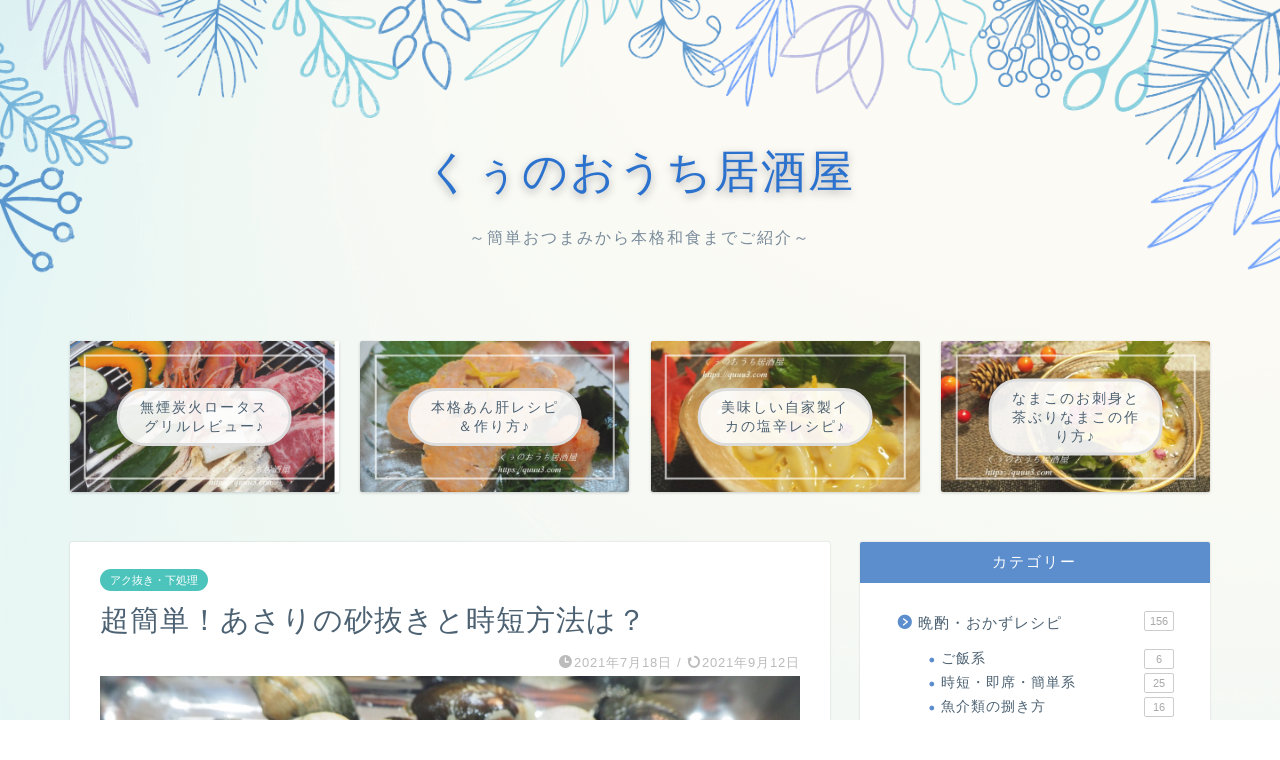

--- FILE ---
content_type: text/html; charset=UTF-8
request_url: https://quuu3.com/asari-sunanuki/
body_size: 22307
content:
<!DOCTYPE html>
<html lang="ja">
<head prefix="og: http://ogp.me/ns# fb: http://ogp.me/ns/fb# article: http://ogp.me/ns/article#">
<meta charset="utf-8">
<meta http-equiv="X-UA-Compatible" content="IE=edge">
<meta name="viewport" content="width=device-width, initial-scale=1">
<!-- ここからOGP -->
<meta property="og:type" content="blog">
<meta property="og:title" content="超簡単！あさりの砂抜きと時短方法は？｜くぅのおうち居酒屋"> 
<meta property="og:url" content="https://quuu3.com/asari-sunanuki/"> 
<meta property="og:description" content="あさりを食べた時に砂が『ジャリッ』とした経験ありますよね。 あさり料理も一度ジャリッとするとだけでせっかくの美味しい料理"> 
<meta property="og:image" content="https://quuu3.com/wp-content/uploads/2021/07/あさり砂抜きurl.jpg">
<meta property="og:site_name" content="くぅのおうち居酒屋">
<meta property="fb:admins" content="">
<meta name="twitter:card" content="summary_large_image">
<meta name="twitter:site" content="@quuu_3">
<!-- ここまでOGP --> 

<meta name="description" itemprop="description" content="あさりを食べた時に砂が『ジャリッ』とした経験ありますよね。 あさり料理も一度ジャリッとするとだけでせっかくの美味しい料理" >
<link rel="canonical" href="https://quuu3.com/asari-sunanuki/">
<title>超簡単！あさりの砂抜きと時短方法は？｜くぅのおうち居酒屋</title>
<meta name='robots' content='max-image-preview:large' />
<link rel='dns-prefetch' href='//ajax.googleapis.com' />
<link rel='dns-prefetch' href='//cdnjs.cloudflare.com' />
<link rel="alternate" type="application/rss+xml" title="くぅのおうち居酒屋 &raquo; フィード" href="https://quuu3.com/feed/" />
<link rel="alternate" type="application/rss+xml" title="くぅのおうち居酒屋 &raquo; コメントフィード" href="https://quuu3.com/comments/feed/" />
<link rel="alternate" type="application/rss+xml" title="くぅのおうち居酒屋 &raquo; 超簡単！あさりの砂抜きと時短方法は？ のコメントのフィード" href="https://quuu3.com/asari-sunanuki/feed/" />
<script type="text/javascript">
window._wpemojiSettings = {"baseUrl":"https:\/\/s.w.org\/images\/core\/emoji\/14.0.0\/72x72\/","ext":".png","svgUrl":"https:\/\/s.w.org\/images\/core\/emoji\/14.0.0\/svg\/","svgExt":".svg","source":{"concatemoji":"https:\/\/quuu3.com\/wp-includes\/js\/wp-emoji-release.min.js?ver=6.2.8"}};
/*! This file is auto-generated */
!function(e,a,t){var n,r,o,i=a.createElement("canvas"),p=i.getContext&&i.getContext("2d");function s(e,t){p.clearRect(0,0,i.width,i.height),p.fillText(e,0,0);e=i.toDataURL();return p.clearRect(0,0,i.width,i.height),p.fillText(t,0,0),e===i.toDataURL()}function c(e){var t=a.createElement("script");t.src=e,t.defer=t.type="text/javascript",a.getElementsByTagName("head")[0].appendChild(t)}for(o=Array("flag","emoji"),t.supports={everything:!0,everythingExceptFlag:!0},r=0;r<o.length;r++)t.supports[o[r]]=function(e){if(p&&p.fillText)switch(p.textBaseline="top",p.font="600 32px Arial",e){case"flag":return s("\ud83c\udff3\ufe0f\u200d\u26a7\ufe0f","\ud83c\udff3\ufe0f\u200b\u26a7\ufe0f")?!1:!s("\ud83c\uddfa\ud83c\uddf3","\ud83c\uddfa\u200b\ud83c\uddf3")&&!s("\ud83c\udff4\udb40\udc67\udb40\udc62\udb40\udc65\udb40\udc6e\udb40\udc67\udb40\udc7f","\ud83c\udff4\u200b\udb40\udc67\u200b\udb40\udc62\u200b\udb40\udc65\u200b\udb40\udc6e\u200b\udb40\udc67\u200b\udb40\udc7f");case"emoji":return!s("\ud83e\udef1\ud83c\udffb\u200d\ud83e\udef2\ud83c\udfff","\ud83e\udef1\ud83c\udffb\u200b\ud83e\udef2\ud83c\udfff")}return!1}(o[r]),t.supports.everything=t.supports.everything&&t.supports[o[r]],"flag"!==o[r]&&(t.supports.everythingExceptFlag=t.supports.everythingExceptFlag&&t.supports[o[r]]);t.supports.everythingExceptFlag=t.supports.everythingExceptFlag&&!t.supports.flag,t.DOMReady=!1,t.readyCallback=function(){t.DOMReady=!0},t.supports.everything||(n=function(){t.readyCallback()},a.addEventListener?(a.addEventListener("DOMContentLoaded",n,!1),e.addEventListener("load",n,!1)):(e.attachEvent("onload",n),a.attachEvent("onreadystatechange",function(){"complete"===a.readyState&&t.readyCallback()})),(e=t.source||{}).concatemoji?c(e.concatemoji):e.wpemoji&&e.twemoji&&(c(e.twemoji),c(e.wpemoji)))}(window,document,window._wpemojiSettings);
</script>
<style type="text/css">
img.wp-smiley,
img.emoji {
	display: inline !important;
	border: none !important;
	box-shadow: none !important;
	height: 1em !important;
	width: 1em !important;
	margin: 0 0.07em !important;
	vertical-align: -0.1em !important;
	background: none !important;
	padding: 0 !important;
}
</style>
	<link rel='stylesheet' id='wp-block-library-css' href='https://quuu3.com/wp-includes/css/dist/block-library/style.min.css?ver=6.2.8' type='text/css' media='all' />
<style id='rinkerg-gutenberg-rinker-style-inline-css' type='text/css'>
.wp-block-create-block-block{background-color:#21759b;color:#fff;padding:2px}

</style>
<link rel='stylesheet' id='classic-theme-styles-css' href='https://quuu3.com/wp-includes/css/classic-themes.min.css?ver=6.2.8' type='text/css' media='all' />
<style id='global-styles-inline-css' type='text/css'>
body{--wp--preset--color--black: #000000;--wp--preset--color--cyan-bluish-gray: #abb8c3;--wp--preset--color--white: #ffffff;--wp--preset--color--pale-pink: #f78da7;--wp--preset--color--vivid-red: #cf2e2e;--wp--preset--color--luminous-vivid-orange: #ff6900;--wp--preset--color--luminous-vivid-amber: #fcb900;--wp--preset--color--light-green-cyan: #7bdcb5;--wp--preset--color--vivid-green-cyan: #00d084;--wp--preset--color--pale-cyan-blue: #8ed1fc;--wp--preset--color--vivid-cyan-blue: #0693e3;--wp--preset--color--vivid-purple: #9b51e0;--wp--preset--gradient--vivid-cyan-blue-to-vivid-purple: linear-gradient(135deg,rgba(6,147,227,1) 0%,rgb(155,81,224) 100%);--wp--preset--gradient--light-green-cyan-to-vivid-green-cyan: linear-gradient(135deg,rgb(122,220,180) 0%,rgb(0,208,130) 100%);--wp--preset--gradient--luminous-vivid-amber-to-luminous-vivid-orange: linear-gradient(135deg,rgba(252,185,0,1) 0%,rgba(255,105,0,1) 100%);--wp--preset--gradient--luminous-vivid-orange-to-vivid-red: linear-gradient(135deg,rgba(255,105,0,1) 0%,rgb(207,46,46) 100%);--wp--preset--gradient--very-light-gray-to-cyan-bluish-gray: linear-gradient(135deg,rgb(238,238,238) 0%,rgb(169,184,195) 100%);--wp--preset--gradient--cool-to-warm-spectrum: linear-gradient(135deg,rgb(74,234,220) 0%,rgb(151,120,209) 20%,rgb(207,42,186) 40%,rgb(238,44,130) 60%,rgb(251,105,98) 80%,rgb(254,248,76) 100%);--wp--preset--gradient--blush-light-purple: linear-gradient(135deg,rgb(255,206,236) 0%,rgb(152,150,240) 100%);--wp--preset--gradient--blush-bordeaux: linear-gradient(135deg,rgb(254,205,165) 0%,rgb(254,45,45) 50%,rgb(107,0,62) 100%);--wp--preset--gradient--luminous-dusk: linear-gradient(135deg,rgb(255,203,112) 0%,rgb(199,81,192) 50%,rgb(65,88,208) 100%);--wp--preset--gradient--pale-ocean: linear-gradient(135deg,rgb(255,245,203) 0%,rgb(182,227,212) 50%,rgb(51,167,181) 100%);--wp--preset--gradient--electric-grass: linear-gradient(135deg,rgb(202,248,128) 0%,rgb(113,206,126) 100%);--wp--preset--gradient--midnight: linear-gradient(135deg,rgb(2,3,129) 0%,rgb(40,116,252) 100%);--wp--preset--duotone--dark-grayscale: url('#wp-duotone-dark-grayscale');--wp--preset--duotone--grayscale: url('#wp-duotone-grayscale');--wp--preset--duotone--purple-yellow: url('#wp-duotone-purple-yellow');--wp--preset--duotone--blue-red: url('#wp-duotone-blue-red');--wp--preset--duotone--midnight: url('#wp-duotone-midnight');--wp--preset--duotone--magenta-yellow: url('#wp-duotone-magenta-yellow');--wp--preset--duotone--purple-green: url('#wp-duotone-purple-green');--wp--preset--duotone--blue-orange: url('#wp-duotone-blue-orange');--wp--preset--font-size--small: 13px;--wp--preset--font-size--medium: 20px;--wp--preset--font-size--large: 36px;--wp--preset--font-size--x-large: 42px;--wp--preset--spacing--20: 0.44rem;--wp--preset--spacing--30: 0.67rem;--wp--preset--spacing--40: 1rem;--wp--preset--spacing--50: 1.5rem;--wp--preset--spacing--60: 2.25rem;--wp--preset--spacing--70: 3.38rem;--wp--preset--spacing--80: 5.06rem;--wp--preset--shadow--natural: 6px 6px 9px rgba(0, 0, 0, 0.2);--wp--preset--shadow--deep: 12px 12px 50px rgba(0, 0, 0, 0.4);--wp--preset--shadow--sharp: 6px 6px 0px rgba(0, 0, 0, 0.2);--wp--preset--shadow--outlined: 6px 6px 0px -3px rgba(255, 255, 255, 1), 6px 6px rgba(0, 0, 0, 1);--wp--preset--shadow--crisp: 6px 6px 0px rgba(0, 0, 0, 1);}:where(.is-layout-flex){gap: 0.5em;}body .is-layout-flow > .alignleft{float: left;margin-inline-start: 0;margin-inline-end: 2em;}body .is-layout-flow > .alignright{float: right;margin-inline-start: 2em;margin-inline-end: 0;}body .is-layout-flow > .aligncenter{margin-left: auto !important;margin-right: auto !important;}body .is-layout-constrained > .alignleft{float: left;margin-inline-start: 0;margin-inline-end: 2em;}body .is-layout-constrained > .alignright{float: right;margin-inline-start: 2em;margin-inline-end: 0;}body .is-layout-constrained > .aligncenter{margin-left: auto !important;margin-right: auto !important;}body .is-layout-constrained > :where(:not(.alignleft):not(.alignright):not(.alignfull)){max-width: var(--wp--style--global--content-size);margin-left: auto !important;margin-right: auto !important;}body .is-layout-constrained > .alignwide{max-width: var(--wp--style--global--wide-size);}body .is-layout-flex{display: flex;}body .is-layout-flex{flex-wrap: wrap;align-items: center;}body .is-layout-flex > *{margin: 0;}:where(.wp-block-columns.is-layout-flex){gap: 2em;}.has-black-color{color: var(--wp--preset--color--black) !important;}.has-cyan-bluish-gray-color{color: var(--wp--preset--color--cyan-bluish-gray) !important;}.has-white-color{color: var(--wp--preset--color--white) !important;}.has-pale-pink-color{color: var(--wp--preset--color--pale-pink) !important;}.has-vivid-red-color{color: var(--wp--preset--color--vivid-red) !important;}.has-luminous-vivid-orange-color{color: var(--wp--preset--color--luminous-vivid-orange) !important;}.has-luminous-vivid-amber-color{color: var(--wp--preset--color--luminous-vivid-amber) !important;}.has-light-green-cyan-color{color: var(--wp--preset--color--light-green-cyan) !important;}.has-vivid-green-cyan-color{color: var(--wp--preset--color--vivid-green-cyan) !important;}.has-pale-cyan-blue-color{color: var(--wp--preset--color--pale-cyan-blue) !important;}.has-vivid-cyan-blue-color{color: var(--wp--preset--color--vivid-cyan-blue) !important;}.has-vivid-purple-color{color: var(--wp--preset--color--vivid-purple) !important;}.has-black-background-color{background-color: var(--wp--preset--color--black) !important;}.has-cyan-bluish-gray-background-color{background-color: var(--wp--preset--color--cyan-bluish-gray) !important;}.has-white-background-color{background-color: var(--wp--preset--color--white) !important;}.has-pale-pink-background-color{background-color: var(--wp--preset--color--pale-pink) !important;}.has-vivid-red-background-color{background-color: var(--wp--preset--color--vivid-red) !important;}.has-luminous-vivid-orange-background-color{background-color: var(--wp--preset--color--luminous-vivid-orange) !important;}.has-luminous-vivid-amber-background-color{background-color: var(--wp--preset--color--luminous-vivid-amber) !important;}.has-light-green-cyan-background-color{background-color: var(--wp--preset--color--light-green-cyan) !important;}.has-vivid-green-cyan-background-color{background-color: var(--wp--preset--color--vivid-green-cyan) !important;}.has-pale-cyan-blue-background-color{background-color: var(--wp--preset--color--pale-cyan-blue) !important;}.has-vivid-cyan-blue-background-color{background-color: var(--wp--preset--color--vivid-cyan-blue) !important;}.has-vivid-purple-background-color{background-color: var(--wp--preset--color--vivid-purple) !important;}.has-black-border-color{border-color: var(--wp--preset--color--black) !important;}.has-cyan-bluish-gray-border-color{border-color: var(--wp--preset--color--cyan-bluish-gray) !important;}.has-white-border-color{border-color: var(--wp--preset--color--white) !important;}.has-pale-pink-border-color{border-color: var(--wp--preset--color--pale-pink) !important;}.has-vivid-red-border-color{border-color: var(--wp--preset--color--vivid-red) !important;}.has-luminous-vivid-orange-border-color{border-color: var(--wp--preset--color--luminous-vivid-orange) !important;}.has-luminous-vivid-amber-border-color{border-color: var(--wp--preset--color--luminous-vivid-amber) !important;}.has-light-green-cyan-border-color{border-color: var(--wp--preset--color--light-green-cyan) !important;}.has-vivid-green-cyan-border-color{border-color: var(--wp--preset--color--vivid-green-cyan) !important;}.has-pale-cyan-blue-border-color{border-color: var(--wp--preset--color--pale-cyan-blue) !important;}.has-vivid-cyan-blue-border-color{border-color: var(--wp--preset--color--vivid-cyan-blue) !important;}.has-vivid-purple-border-color{border-color: var(--wp--preset--color--vivid-purple) !important;}.has-vivid-cyan-blue-to-vivid-purple-gradient-background{background: var(--wp--preset--gradient--vivid-cyan-blue-to-vivid-purple) !important;}.has-light-green-cyan-to-vivid-green-cyan-gradient-background{background: var(--wp--preset--gradient--light-green-cyan-to-vivid-green-cyan) !important;}.has-luminous-vivid-amber-to-luminous-vivid-orange-gradient-background{background: var(--wp--preset--gradient--luminous-vivid-amber-to-luminous-vivid-orange) !important;}.has-luminous-vivid-orange-to-vivid-red-gradient-background{background: var(--wp--preset--gradient--luminous-vivid-orange-to-vivid-red) !important;}.has-very-light-gray-to-cyan-bluish-gray-gradient-background{background: var(--wp--preset--gradient--very-light-gray-to-cyan-bluish-gray) !important;}.has-cool-to-warm-spectrum-gradient-background{background: var(--wp--preset--gradient--cool-to-warm-spectrum) !important;}.has-blush-light-purple-gradient-background{background: var(--wp--preset--gradient--blush-light-purple) !important;}.has-blush-bordeaux-gradient-background{background: var(--wp--preset--gradient--blush-bordeaux) !important;}.has-luminous-dusk-gradient-background{background: var(--wp--preset--gradient--luminous-dusk) !important;}.has-pale-ocean-gradient-background{background: var(--wp--preset--gradient--pale-ocean) !important;}.has-electric-grass-gradient-background{background: var(--wp--preset--gradient--electric-grass) !important;}.has-midnight-gradient-background{background: var(--wp--preset--gradient--midnight) !important;}.has-small-font-size{font-size: var(--wp--preset--font-size--small) !important;}.has-medium-font-size{font-size: var(--wp--preset--font-size--medium) !important;}.has-large-font-size{font-size: var(--wp--preset--font-size--large) !important;}.has-x-large-font-size{font-size: var(--wp--preset--font-size--x-large) !important;}
.wp-block-navigation a:where(:not(.wp-element-button)){color: inherit;}
:where(.wp-block-columns.is-layout-flex){gap: 2em;}
.wp-block-pullquote{font-size: 1.5em;line-height: 1.6;}
</style>
<link rel='stylesheet' id='contact-form-7-css' href='https://quuu3.com/wp-content/plugins/contact-form-7/includes/css/styles.css?ver=5.8.7' type='text/css' media='all' />
<link rel='stylesheet' id='yyi_rinker_stylesheet-css' href='https://quuu3.com/wp-content/plugins/yyi-rinker/css/style.css?v=1.11.1&#038;ver=6.2.8' type='text/css' media='all' />
<link rel='stylesheet' id='theme-style-css' href='https://quuu3.com/wp-content/themes/jin/style.css?ver=6.2.8' type='text/css' media='all' />
<link rel='stylesheet' id='swiper-style-css' href='https://cdnjs.cloudflare.com/ajax/libs/Swiper/4.0.7/css/swiper.min.css?ver=6.2.8' type='text/css' media='all' />
<script type='text/javascript' src='https://ajax.googleapis.com/ajax/libs/jquery/1.12.4/jquery.min.js?ver=6.2.8' id='jquery-js'></script>
<script type='text/javascript' src='https://quuu3.com/wp-content/plugins/yyi-rinker/js/event-tracking.js?v=1.11.1' id='yyi_rinker_event_tracking_script-js'></script>
<link rel="https://api.w.org/" href="https://quuu3.com/wp-json/" /><link rel="alternate" type="application/json" href="https://quuu3.com/wp-json/wp/v2/posts/6249" /><link rel='shortlink' href='https://quuu3.com/?p=6249' />
<link rel="alternate" type="application/json+oembed" href="https://quuu3.com/wp-json/oembed/1.0/embed?url=https%3A%2F%2Fquuu3.com%2Fasari-sunanuki%2F" />
<link rel="alternate" type="text/xml+oembed" href="https://quuu3.com/wp-json/oembed/1.0/embed?url=https%3A%2F%2Fquuu3.com%2Fasari-sunanuki%2F&#038;format=xml" />
<script type="text/javascript" language="javascript">
    var vc_pid = "886417020";
</script><script type="text/javascript" src="//aml.valuecommerce.com/vcdal.js" async></script><style>
.yyi-rinker-images {
    display: flex;
    justify-content: center;
    align-items: center;
    position: relative;

}
div.yyi-rinker-image img.yyi-rinker-main-img.hidden {
    display: none;
}

.yyi-rinker-images-arrow {
    cursor: pointer;
    position: absolute;
    top: 50%;
    display: block;
    margin-top: -11px;
    opacity: 0.6;
    width: 22px;
}

.yyi-rinker-images-arrow-left{
    left: -10px;
}
.yyi-rinker-images-arrow-right{
    right: -10px;
}

.yyi-rinker-images-arrow-left.hidden {
    display: none;
}

.yyi-rinker-images-arrow-right.hidden {
    display: none;
}
div.yyi-rinker-contents.yyi-rinker-design-tate  div.yyi-rinker-box{
    flex-direction: column;
}

div.yyi-rinker-contents.yyi-rinker-design-slim div.yyi-rinker-box .yyi-rinker-links {
    flex-direction: column;
}

div.yyi-rinker-contents.yyi-rinker-design-slim div.yyi-rinker-info {
    width: 100%;
}

div.yyi-rinker-contents.yyi-rinker-design-slim .yyi-rinker-title {
    text-align: center;
}

div.yyi-rinker-contents.yyi-rinker-design-slim .yyi-rinker-links {
    text-align: center;
}
div.yyi-rinker-contents.yyi-rinker-design-slim .yyi-rinker-image {
    margin: auto;
}

div.yyi-rinker-contents.yyi-rinker-design-slim div.yyi-rinker-info ul.yyi-rinker-links li {
	align-self: stretch;
}
div.yyi-rinker-contents.yyi-rinker-design-slim div.yyi-rinker-box div.yyi-rinker-info {
	padding: 0;
}
div.yyi-rinker-contents.yyi-rinker-design-slim div.yyi-rinker-box {
	flex-direction: column;
	padding: 14px 5px 0;
}

.yyi-rinker-design-slim div.yyi-rinker-box div.yyi-rinker-info {
	text-align: center;
}

.yyi-rinker-design-slim div.price-box span.price {
	display: block;
}

div.yyi-rinker-contents.yyi-rinker-design-slim div.yyi-rinker-info div.yyi-rinker-title a{
	font-size:16px;
}

div.yyi-rinker-contents.yyi-rinker-design-slim ul.yyi-rinker-links li.amazonkindlelink:before,  div.yyi-rinker-contents.yyi-rinker-design-slim ul.yyi-rinker-links li.amazonlink:before,  div.yyi-rinker-contents.yyi-rinker-design-slim ul.yyi-rinker-links li.rakutenlink:before, div.yyi-rinker-contents.yyi-rinker-design-slim ul.yyi-rinker-links li.yahoolink:before, div.yyi-rinker-contents.yyi-rinker-design-slim ul.yyi-rinker-links li.mercarilink:before {
	font-size:12px;
}

div.yyi-rinker-contents.yyi-rinker-design-slim ul.yyi-rinker-links li a {
	font-size: 13px;
}
.entry-content ul.yyi-rinker-links li {
	padding: 0;
}

div.yyi-rinker-contents .yyi-rinker-attention.attention_desing_right_ribbon {
    width: 89px;
    height: 91px;
    position: absolute;
    top: -1px;
    right: -1px;
    left: auto;
    overflow: hidden;
}

div.yyi-rinker-contents .yyi-rinker-attention.attention_desing_right_ribbon span {
    display: inline-block;
    width: 146px;
    position: absolute;
    padding: 4px 0;
    left: -13px;
    top: 12px;
    text-align: center;
    font-size: 12px;
    line-height: 24px;
    -webkit-transform: rotate(45deg);
    transform: rotate(45deg);
    box-shadow: 0 1px 3px rgba(0, 0, 0, 0.2);
}

div.yyi-rinker-contents .yyi-rinker-attention.attention_desing_right_ribbon {
    background: none;
}
.yyi-rinker-attention.attention_desing_right_ribbon .yyi-rinker-attention-after,
.yyi-rinker-attention.attention_desing_right_ribbon .yyi-rinker-attention-before{
display:none;
}
div.yyi-rinker-use-right_ribbon div.yyi-rinker-title {
    margin-right: 2rem;
}

				</style>	<style type="text/css">
		#wrapper{
							background-color: #fffaf2;
				background-image: url(https://jin-demo.jp/demo-11/wp-content/uploads/2019/05/demo11-bgimg.png);
					}
		.related-entry-headline-text span:before,
		#comment-title span:before,
		#reply-title span:before{
			background-color: #5c8ece;
			border-color: #5c8ece!important;
		}
		
		#breadcrumb:after,
		#page-top a{	
			background-color: #4073b7;
		}
				footer{
			background-color: #4073b7;
		}
		.footer-inner a,
		#copyright,
		#copyright-center{
			border-color: #fff!important;
			color: #fff!important;
		}
		#footer-widget-area
		{
			border-color: #fff!important;
		}
				.page-top-footer a{
			color: #4073b7!important;
		}
				#breadcrumb ul li,
		#breadcrumb ul li a{
			color: #4073b7!important;
		}
		
		body,
		a,
		a:link,
		a:visited,
		.my-profile,
		.widgettitle,
		.tabBtn-mag label{
			color: #4c6172;
		}
		a:hover{
			color: #6b99cf;
		}
						.widget_nav_menu ul > li > a:before,
		.widget_categories ul > li > a:before,
		.widget_pages ul > li > a:before,
		.widget_recent_entries ul > li > a:before,
		.widget_archive ul > li > a:before,
		.widget_archive form:after,
		.widget_categories form:after,
		.widget_nav_menu ul > li > ul.sub-menu > li > a:before,
		.widget_categories ul > li > .children > li > a:before,
		.widget_pages ul > li > .children > li > a:before,
		.widget_nav_menu ul > li > ul.sub-menu > li > ul.sub-menu li > a:before,
		.widget_categories ul > li > .children > li > .children li > a:before,
		.widget_pages ul > li > .children > li > .children li > a:before{
			color: #5c8ece;
		}
		.widget_nav_menu ul .sub-menu .sub-menu li a:before{
			background-color: #4c6172!important;
		}
		footer .footer-widget,
		footer .footer-widget a,
		footer .footer-widget ul li,
		.footer-widget.widget_nav_menu ul > li > a:before,
		.footer-widget.widget_categories ul > li > a:before,
		.footer-widget.widget_recent_entries ul > li > a:before,
		.footer-widget.widget_pages ul > li > a:before,
		.footer-widget.widget_archive ul > li > a:before,
		footer .widget_tag_cloud .tagcloud a:before{
			color: #fff!important;
			border-color: #fff!important;
		}
		footer .footer-widget .widgettitle{
			color: #fff!important;
			border-color: #4cc4bc!important;
		}
		footer .widget_nav_menu ul .children .children li a:before,
		footer .widget_categories ul .children .children li a:before,
		footer .widget_nav_menu ul .sub-menu .sub-menu li a:before{
			background-color: #fff!important;
		}
		#drawernav a:hover,
		.post-list-title,
		#prev-next p,
		#toc_container .toc_list li a{
			color: #4c6172!important;
		}
		
		#header-box{
			background-color: #ffffff;
		}
						@media (min-width: 768px) {
		#header-box .header-box10-bg:before,
		#header-box .header-box11-bg:before{
			border-radius: 2px;
		}
		}
										@media (min-width: 768px) {
			.top-image-meta{
				margin-top: calc(50px - 30px);
			}
		}
		@media (min-width: 1200px) {
			.top-image-meta{
				margin-top: calc(50px);
			}
		}
				.pickup-contents:before{
			background-color: #ffffff!important;
		}
		
		.main-image-text{
			color: #2b72ce;
		}
		.main-image-text-sub{
			color: #798b9b;
		}
		
				@media (min-width: 481px) {
			#site-info{
				padding-top: 15px!important;
				padding-bottom: 15px!important;
			}
		}
		
		#site-info span a{
			color: #437ecc!important;
		}
		
				#headmenu .headsns .line a svg{
			fill: #437ecc!important;
		}
		#headmenu .headsns a,
		#headmenu{
			color: #437ecc!important;
			border-color:#437ecc!important;
		}
						.profile-follow .line-sns a svg{
			fill: #5c8ece!important;
		}
		.profile-follow .line-sns a:hover svg{
			fill: #4cc4bc!important;
		}
		.profile-follow a{
			color: #5c8ece!important;
			border-color:#5c8ece!important;
		}
		.profile-follow a:hover,
		#headmenu .headsns a:hover{
			color:#4cc4bc!important;
			border-color:#4cc4bc!important;
		}
				.search-box:hover{
			color:#4cc4bc!important;
			border-color:#4cc4bc!important;
		}
				#header #headmenu .headsns .line a:hover svg{
			fill:#4cc4bc!important;
		}
		.cps-icon-bar,
		#navtoggle:checked + .sp-menu-open .cps-icon-bar{
			background-color: #437ecc;
		}
		#nav-container{
			background-color: #f2f6f9;
		}
		.menu-box .menu-item svg{
			fill:#437ecc;
		}
		#drawernav ul.menu-box > li > a,
		#drawernav2 ul.menu-box > li > a,
		#drawernav3 ul.menu-box > li > a,
		#drawernav4 ul.menu-box > li > a,
		#drawernav5 ul.menu-box > li > a,
		#drawernav ul.menu-box > li.menu-item-has-children:after,
		#drawernav2 ul.menu-box > li.menu-item-has-children:after,
		#drawernav3 ul.menu-box > li.menu-item-has-children:after,
		#drawernav4 ul.menu-box > li.menu-item-has-children:after,
		#drawernav5 ul.menu-box > li.menu-item-has-children:after{
			color: #437ecc!important;
		}
		#drawernav ul.menu-box li a,
		#drawernav2 ul.menu-box li a,
		#drawernav3 ul.menu-box li a,
		#drawernav4 ul.menu-box li a,
		#drawernav5 ul.menu-box li a{
			font-size: 14px!important;
		}
		#drawernav3 ul.menu-box > li{
			color: #4c6172!important;
		}
		#drawernav4 .menu-box > .menu-item > a:after,
		#drawernav3 .menu-box > .menu-item > a:after,
		#drawernav .menu-box > .menu-item > a:after{
			background-color: #437ecc!important;
		}
		#drawernav2 .menu-box > .menu-item:hover,
		#drawernav5 .menu-box > .menu-item:hover{
			border-top-color: #5c8ece!important;
		}
				.cps-info-bar a{
			background-color: #33c4ba!important;
		}
				@media (min-width: 768px) {
			.post-list-mag .post-list-item:not(:nth-child(2n)){
				margin-right: 2.6%;
			}
		}
				@media (min-width: 768px) {
			#tab-1:checked ~ .tabBtn-mag li [for="tab-1"]:after,
			#tab-2:checked ~ .tabBtn-mag li [for="tab-2"]:after,
			#tab-3:checked ~ .tabBtn-mag li [for="tab-3"]:after,
			#tab-4:checked ~ .tabBtn-mag li [for="tab-4"]:after{
				border-top-color: #5c8ece!important;
			}
			.tabBtn-mag label{
				border-bottom-color: #5c8ece!important;
			}
		}
		#tab-1:checked ~ .tabBtn-mag li [for="tab-1"],
		#tab-2:checked ~ .tabBtn-mag li [for="tab-2"],
		#tab-3:checked ~ .tabBtn-mag li [for="tab-3"],
		#tab-4:checked ~ .tabBtn-mag li [for="tab-4"],
		#prev-next a.next:after,
		#prev-next a.prev:after,
		.more-cat-button a:hover span:before{
			background-color: #5c8ece!important;
		}
		

		.swiper-slide .post-list-cat,
		.post-list-mag .post-list-cat,
		.post-list-mag3col .post-list-cat,
		.post-list-mag-sp1col .post-list-cat,
		.swiper-pagination-bullet-active,
		.pickup-cat,
		.post-list .post-list-cat,
		#breadcrumb .bcHome a:hover span:before,
		.popular-item:nth-child(1) .pop-num,
		.popular-item:nth-child(2) .pop-num,
		.popular-item:nth-child(3) .pop-num{
			background-color: #4cc4bc!important;
		}
		.sidebar-btn a,
		.profile-sns-menu{
			background-color: #4cc4bc!important;
		}
		.sp-sns-menu a,
		.pickup-contents-box a:hover .pickup-title{
			border-color: #5c8ece!important;
			color: #5c8ece!important;
		}
				.pro-line svg{
			fill: #5c8ece!important;
		}
		.cps-post-cat a,
		.meta-cat,
		.popular-cat{
			background-color: #4cc4bc!important;
			border-color: #4cc4bc!important;
		}
		.tagicon,
		.tag-box a,
		#toc_container .toc_list > li,
		#toc_container .toc_title{
			color: #5c8ece!important;
		}
		.widget_tag_cloud a::before{
			color: #4c6172!important;
		}
		.tag-box a,
		#toc_container:before{
			border-color: #5c8ece!important;
		}
		.cps-post-cat a:hover{
			color: #6b99cf!important;
		}
		.pagination li:not([class*="current"]) a:hover,
		.widget_tag_cloud a:hover{
			background-color: #5c8ece!important;
		}
		.pagination li:not([class*="current"]) a:hover{
			opacity: 0.5!important;
		}
		.pagination li.current a{
			background-color: #5c8ece!important;
			border-color: #5c8ece!important;
		}
		.nextpage a:hover span {
			color: #5c8ece!important;
			border-color: #5c8ece!important;
		}
		.cta-content:before{
			background-color: #6fbfca!important;
		}
		.cta-text,
		.info-title{
			color: #fff!important;
		}
		#footer-widget-area.footer_style1 .widgettitle{
			border-color: #4cc4bc!important;
		}
		.sidebar_style1 .widgettitle,
		.sidebar_style5 .widgettitle{
			border-color: #5c8ece!important;
		}
		.sidebar_style2 .widgettitle,
		.sidebar_style4 .widgettitle,
		.sidebar_style6 .widgettitle,
		#home-bottom-widget .widgettitle,
		#home-top-widget .widgettitle,
		#post-bottom-widget .widgettitle,
		#post-top-widget .widgettitle{
			background-color: #5c8ece!important;
		}
		#home-bottom-widget .widget_search .search-box input[type="submit"],
		#home-top-widget .widget_search .search-box input[type="submit"],
		#post-bottom-widget .widget_search .search-box input[type="submit"],
		#post-top-widget .widget_search .search-box input[type="submit"]{
			background-color: #4cc4bc!important;
		}
		
		.tn-logo-size{
			font-size: 25%!important;
		}
		@media (min-width: 481px) {
		.tn-logo-size img{
			width: calc(25%*0.5)!important;
		}
		}
		@media (min-width: 768px) {
		.tn-logo-size img{
			width: calc(25%*2.2)!important;
		}
		}
		@media (min-width: 1200px) {
		.tn-logo-size img{
			width: 25%!important;
		}
		}
		.sp-logo-size{
			font-size: 110%!important;
		}
		.sp-logo-size img{
			width: 110%!important;
		}
				.cps-post-main ul > li:before,
		.cps-post-main ol > li:before{
			background-color: #4cc4bc!important;
		}
		.profile-card .profile-title{
			background-color: #5c8ece!important;
		}
		.profile-card{
			border-color: #5c8ece!important;
		}
		.cps-post-main a{
			color:#7bced1;
		}
		.cps-post-main .marker{
			background: -webkit-linear-gradient( transparent 80%, #eded6d 0% ) ;
			background: linear-gradient( transparent 80%, #eded6d 0% ) ;
		}
		.cps-post-main .marker2{
			background: -webkit-linear-gradient( transparent 0%, #ffcedb 0% ) ;
			background: linear-gradient( transparent 0%, #ffcedb 0% ) ;
		}
		.cps-post-main .jic-sc{
			color:#e9546b;
		}
		
		
		.simple-box1{
			border-color:#6b99cf!important;
		}
		.simple-box2{
			border-color:#f2bf7d!important;
		}
		.simple-box3{
			border-color:#b5e28a!important;
		}
		.simple-box4{
			border-color:#7badd8!important;
		}
		.simple-box4:before{
			background-color: #7badd8;
		}
		.simple-box5{
			border-color:#e896c7!important;
		}
		.simple-box5:before{
			background-color: #e896c7;
		}
		.simple-box6{
			background-color:#fffdef!important;
		}
		.simple-box7{
			border-color:#def1f9!important;
		}
		.simple-box7:before{
			background-color:#def1f9!important;
		}
		.simple-box8{
			border-color:#96ddc1!important;
		}
		.simple-box8:before{
			background-color:#96ddc1!important;
		}
		.simple-box9:before{
			background-color:#e1c0e8!important;
		}
				.simple-box9:after{
			border-color:#e1c0e8 #e1c0e8 #fff #fff!important;
		}
				
		.kaisetsu-box1:before,
		.kaisetsu-box1-title{
			background-color:#ffb49e!important;
		}
		.kaisetsu-box2{
			border-color:#89c2f4!important;
		}
		.kaisetsu-box2-title{
			background-color:#89c2f4!important;
		}
		.kaisetsu-box4{
			border-color:#ea91a9!important;
		}
		.kaisetsu-box4-title{
			background-color:#ea91a9!important;
		}
		.kaisetsu-box5:before{
			background-color:#57b3ba!important;
		}
		.kaisetsu-box5-title{
			background-color:#57b3ba!important;
		}
		
		.concept-box1{
			border-color:#85db8f!important;
		}
		.concept-box1:after{
			background-color:#85db8f!important;
		}
		.concept-box1:before{
			content:"ポイント"!important;
			color:#85db8f!important;
		}
		.concept-box2{
			border-color:#f7cf6a!important;
		}
		.concept-box2:after{
			background-color:#f7cf6a!important;
		}
		.concept-box2:before{
			content:"注意点"!important;
			color:#f7cf6a!important;
		}
		.concept-box3{
			border-color:#86cee8!important;
		}
		.concept-box3:after{
			background-color:#86cee8!important;
		}
		.concept-box3:before{
			content:"メリット"!important;
			color:#86cee8!important;
		}
		.concept-box4{
			border-color:#ed8989!important;
		}
		.concept-box4:after{
			background-color:#ed8989!important;
		}
		.concept-box4:before{
			content:"デメリット"!important;
			color:#ed8989!important;
		}
		.concept-box5{
			border-color:#9e9e9e!important;
		}
		.concept-box5:after{
			background-color:#9e9e9e!important;
		}
		.concept-box5:before{
			content:"参考"!important;
			color:#9e9e9e!important;
		}
		.concept-box6{
			border-color:#8eaced!important;
		}
		.concept-box6:after{
			background-color:#8eaced!important;
		}
		.concept-box6:before{
			content:"メモ"!important;
			color:#8eaced!important;
		}
		
		.innerlink-box1,
		.blog-card{
			border-color:#73bc9b!important;
		}
		.innerlink-box1-title{
			background-color:#73bc9b!important;
			border-color:#73bc9b!important;
		}
		.innerlink-box1:before,
		.blog-card-hl-box{
			background-color:#73bc9b!important;
		}
				
		.jin-ac-box01-title::after{
			color: #5c8ece;
		}
		
		.color-button01 a,
		.color-button01 a:hover,
		.color-button01:before{
			background-color: #fcda6c!important;
		}
		.top-image-btn-color a,
		.top-image-btn-color a:hover,
		.top-image-btn-color:before{
			background-color: #ffcd44!important;
		}
		.color-button02 a,
		.color-button02 a:hover,
		.color-button02:before{
			background-color: #e87d99!important;
		}
		
		.color-button01-big a,
		.color-button01-big a:hover,
		.color-button01-big:before{
			background-color: #fcda6c!important;
		}
		.color-button01-big a,
		.color-button01-big:before{
			border-radius: 50px!important;
		}
		.color-button01-big a{
			padding-top: 20px!important;
			padding-bottom: 20px!important;
		}
		
		.color-button02-big a,
		.color-button02-big a:hover,
		.color-button02-big:before{
			background-color: #e87d99!important;
		}
		.color-button02-big a,
		.color-button02-big:before{
			border-radius: 50px!important;
		}
		.color-button02-big a{
			padding-top: 20px!important;
			padding-bottom: 20px!important;
		}
				.color-button01-big{
			width: 65%!important;
		}
		.color-button02-big{
			width: 65%!important;
		}
				
		
					.top-image-btn-color:before,
			.color-button01:before,
			.color-button02:before,
			.color-button01-big:before,
			.color-button02-big:before{
				bottom: -1px;
				left: -1px;
				width: 100%;
				height: 100%;
				border-radius: 6px;
				box-shadow: 0px 1px 5px 0px rgba(0, 0, 0, 0.25);
				-webkit-transition: all .4s;
				transition: all .4s;
			}
			.top-image-btn-color a:hover,
			.color-button01 a:hover,
			.color-button02 a:hover,
			.color-button01-big a:hover,
			.color-button02-big a:hover{
				-webkit-transform: translateY(2px);
				transform: translateY(2px);
				-webkit-filter: brightness(0.95);
				 filter: brightness(0.95);
			}
			.top-image-btn-color:hover:before,
			.color-button01:hover:before,
			.color-button02:hover:before,
			.color-button01-big:hover:before,
			.color-button02-big:hover:before{
				-webkit-transform: translateY(2px);
				transform: translateY(2px);
				box-shadow: none!important;
			}
				
		.h2-style01 h2,
		.h2-style02 h2:before,
		.h2-style03 h2,
		.h2-style04 h2:before,
		.h2-style05 h2,
		.h2-style07 h2:before,
		.h2-style07 h2:after,
		.h3-style03 h3:before,
		.h3-style02 h3:before,
		.h3-style05 h3:before,
		.h3-style07 h3:before,
		.h2-style08 h2:after,
		.h2-style10 h2:before,
		.h2-style10 h2:after,
		.h3-style02 h3:after,
		.h4-style02 h4:before{
			background-color: #5c8ece!important;
		}
		.h3-style01 h3,
		.h3-style04 h3,
		.h3-style05 h3,
		.h3-style06 h3,
		.h4-style01 h4,
		.h2-style02 h2,
		.h2-style08 h2,
		.h2-style08 h2:before,
		.h2-style09 h2,
		.h4-style03 h4{
			border-color: #5c8ece!important;
		}
		.h2-style05 h2:before{
			border-top-color: #5c8ece!important;
		}
		.h2-style06 h2:before,
		.sidebar_style3 .widgettitle:after{
			background-image: linear-gradient(
				-45deg,
				transparent 25%,
				#5c8ece 25%,
				#5c8ece 50%,
				transparent 50%,
				transparent 75%,
				#5c8ece 75%,
				#5c8ece			);
		}
				.jin-h2-icons.h2-style02 h2 .jic:before,
		.jin-h2-icons.h2-style04 h2 .jic:before,
		.jin-h2-icons.h2-style06 h2 .jic:before,
		.jin-h2-icons.h2-style07 h2 .jic:before,
		.jin-h2-icons.h2-style08 h2 .jic:before,
		.jin-h2-icons.h2-style09 h2 .jic:before,
		.jin-h2-icons.h2-style10 h2 .jic:before,
		.jin-h3-icons.h3-style01 h3 .jic:before,
		.jin-h3-icons.h3-style02 h3 .jic:before,
		.jin-h3-icons.h3-style03 h3 .jic:before,
		.jin-h3-icons.h3-style04 h3 .jic:before,
		.jin-h3-icons.h3-style05 h3 .jic:before,
		.jin-h3-icons.h3-style06 h3 .jic:before,
		.jin-h3-icons.h3-style07 h3 .jic:before,
		.jin-h4-icons.h4-style01 h4 .jic:before,
		.jin-h4-icons.h4-style02 h4 .jic:before,
		.jin-h4-icons.h4-style03 h4 .jic:before,
		.jin-h4-icons.h4-style04 h4 .jic:before{
			color:#5c8ece;
		}
		
		@media all and (-ms-high-contrast:none){
			*::-ms-backdrop, .color-button01:before,
			.color-button02:before,
			.color-button01-big:before,
			.color-button02-big:before{
				background-color: #595857!important;
			}
		}
		
		.jin-lp-h2 h2,
		.jin-lp-h2 h2{
			background-color: transparent!important;
			border-color: transparent!important;
			color: #4c6172!important;
		}
		.jincolumn-h3style2{
			border-color:#5c8ece!important;
		}
		.jinlph2-style1 h2:first-letter{
			color:#5c8ece!important;
		}
		.jinlph2-style2 h2,
		.jinlph2-style3 h2{
			border-color:#5c8ece!important;
		}
		.jin-photo-title .jin-fusen1-down,
		.jin-photo-title .jin-fusen1-even,
		.jin-photo-title .jin-fusen1-up{
			border-left-color:#5c8ece;
		}
		.jin-photo-title .jin-fusen2,
		.jin-photo-title .jin-fusen3{
			background-color:#5c8ece;
		}
		.jin-photo-title .jin-fusen2:before,
		.jin-photo-title .jin-fusen3:before {
			border-top-color: #5c8ece;
		}
		.has-huge-font-size{
			font-size:42px!important;
		}
		.has-large-font-size{
			font-size:36px!important;
		}
		.has-medium-font-size{
			font-size:20px!important;
		}
		.has-normal-font-size{
			font-size:16px!important;
		}
		.has-small-font-size{
			font-size:13px!important;
		}
		
		
	</style>
<noscript><style>.lazyload[data-src]{display:none !important;}</style></noscript><style>.lazyload{background-image:none !important;}.lazyload:before{background-image:none !important;}</style><link rel="icon" href="https://quuu3.com/wp-content/uploads/2019/10/cropped-くぅさん（笑顔）-32x32.jpeg" sizes="32x32" />
<link rel="icon" href="https://quuu3.com/wp-content/uploads/2019/10/cropped-くぅさん（笑顔）-192x192.jpeg" sizes="192x192" />
<link rel="apple-touch-icon" href="https://quuu3.com/wp-content/uploads/2019/10/cropped-くぅさん（笑顔）-180x180.jpeg" />
<meta name="msapplication-TileImage" content="https://quuu3.com/wp-content/uploads/2019/10/cropped-くぅさん（笑顔）-270x270.jpeg" />
		<style type="text/css" id="wp-custom-css">
			#wrapper{
	background-repeat:no-repeat;
}
@media (max-width: 767px){
	#header-box {
    box-shadow: 0px 1px 8px #ccc;
}
	#main-image{
		box-shadow:none!important;
	}
.pickup-contents:before {
    background-color: transparent!important;
}
}
@media (min-width: 1024px){
#main-image .main-image-text {
	font-size:2.8rem;
	line-height:3.4rem;
}
}
.sidebar_style4 .my-profile{
    background: rgba(255,255,255,0.45);
}		</style>
			
<!--カエレバCSS-->
<!--アプリーチCSS-->

<!-- Global site tag (gtag.js) - Google Analytics -->
<script async src="https://www.googletagmanager.com/gtag/js?id=UA-153178330-1"></script>
<script>
  window.dataLayer = window.dataLayer || [];
  function gtag(){dataLayer.push(arguments);}
  gtag('js', new Date());

  gtag('config', 'UA-153178330-1');
</script>
</head>
<body class="post-template-default single single-post postid-6249 single-format-standard" id="nofont-style">
<div id="wrapper">

		
	<div id="scroll-content" class="animate-off">
	
		<!--ヘッダー-->

								

	

	
	<!--ヘッダー画像-->
										<div id="main-image" class="main-image animate-off">
				
										<img src="[data-uri]" alt="" data-src="https://jin-demo.jp/demo-11/wp-content/uploads/2019/05/demo11-headerimg.png" decoding="async" class="lazyload" /><noscript><img src="https://jin-demo.jp/demo-11/wp-content/uploads/2019/05/demo11-headerimg.png" alt="" data-eio="l" /></noscript>
			
		<div class="top-image-meta">
						<div class="main-image-text ef animate-off top-image-text-option-shadow">くぅのおうち居酒屋</div>
									<div class="main-image-text-sub ef animate-off top-image-subtext-option-none">～簡単おつまみから本格和食までご紹介～</div>
								</div>
				
</div>							<!--ヘッダー画像-->


		
		<!--ヘッダー-->

		<div class="clearfix"></div>

			
													<div class="pickup-contents-box animate-off">
	<ul class="pickup-contents">
			<li>
							<a href="https://quuu3.com/lotusgrill-review/" target="">
					<div class="pickup-image">
													<img src="[data-uri]" alt="ロータスグリル レビュー" width="269" height="151" data-src="https://quuu3.com/wp-content/uploads/2021/05/ロータスグリルXL焼き画像url-640x360.jpg" decoding="async" class="lazyload" data-eio-rwidth="640" data-eio-rheight="360" /><noscript><img src="https://quuu3.com/wp-content/uploads/2021/05/ロータスグリルXL焼き画像url-640x360.jpg" alt="ロータスグリル レビュー" width="269" height="151" data-eio="l" /></noscript>
																			<div class="pickup-title ef">無煙炭火ロータスグリルレビュー♪</div>
											</div>
				</a>
					</li>
			<li>
							<a href="https://quuu3.com/ankimo-tukurikata/" target="">
					<div class="pickup-image">
													<img src="[data-uri]" alt="" width="269" height="151" data-src="https://quuu3.com/wp-content/uploads/2020/12/あん肝（url-640x360.jpg" decoding="async" class="lazyload" data-eio-rwidth="640" data-eio-rheight="360" /><noscript><img src="https://quuu3.com/wp-content/uploads/2020/12/あん肝（url-640x360.jpg" alt="" width="269" height="151" data-eio="l" /></noscript>
																			<div class="pickup-title ef">本格あん肝レシピ＆作り方♪</div>
											</div>
				</a>
					</li>
			<li>
							<a href="https://quuu3.com/ikanosiokara/" target="">
					<div class="pickup-image">
													<img src="[data-uri]" alt="いかの塩辛" width="269" height="151" data-src="https://quuu3.com/wp-content/uploads/2019/12/いかの塩辛url-640x360.jpg" decoding="async" class="lazyload" data-eio-rwidth="640" data-eio-rheight="360" /><noscript><img src="https://quuu3.com/wp-content/uploads/2019/12/いかの塩辛url-640x360.jpg" alt="いかの塩辛" width="269" height="151" data-eio="l" /></noscript>
																			<div class="pickup-title ef">美味しい自家製イカの塩辛レシピ♪</div>
											</div>
				</a>
					</li>
			<li>
							<a href="https://quuu3.com/namako/" target="">
					<div class="pickup-image">
													<img src="[data-uri]" alt="なまこ　刺身　ポン酢" width="269" height="151" data-src="https://quuu3.com/wp-content/uploads/2019/12/なまこの刺身url-640x360.jpg" decoding="async" class="lazyload" data-eio-rwidth="640" data-eio-rheight="360" /><noscript><img src="https://quuu3.com/wp-content/uploads/2019/12/なまこの刺身url-640x360.jpg" alt="なまこ　刺身　ポン酢" width="269" height="151" data-eio="l" /></noscript>
																			<div class="pickup-title ef">なまこのお刺身と茶ぶりなまこの作り方♪</div>
											</div>
				</a>
					</li>
		</ul>
</div>
							
		
	<div id="contents">

		<!--メインコンテンツ-->
			<main id="main-contents" class="main-contents article_style1 animate-off" itemprop="mainContentOfPage">
				
								
				<section class="cps-post-box hentry">
																	<article class="cps-post">
							<header class="cps-post-header">
																<span class="cps-post-cat category-%e3%82%a2%e3%82%af%e6%8a%9c%e3%81%8d%e3%83%bb%e4%b8%8b%e5%87%a6%e7%90%86" itemprop="keywords"><a href="https://quuu3.com/category/bansyaku-okazu-recipe/%e3%82%a2%e3%82%af%e6%8a%9c%e3%81%8d%e3%83%bb%e4%b8%8b%e5%87%a6%e7%90%86/" style="background-color:!important;">アク抜き・下処理</a></span>
																<h1 class="cps-post-title entry-title" itemprop="headline">超簡単！あさりの砂抜きと時短方法は？</h1>
								<div class="cps-post-meta vcard">
									<span class="writer fn" itemprop="author" itemscope itemtype="https://schema.org/Person"><span itemprop="name">くぅさん</span></span>
									<span class="cps-post-date-box">
												<span class="cps-post-date"><i class="jic jin-ifont-watch" aria-hidden="true"></i>&nbsp;<time class="entry-date date published" datetime="2021-07-18T07:11:50+09:00">2021年7月18日</time></span>
	<span class="timeslash"> /</span>
	<time class="entry-date date updated" datetime="2021-09-12T18:13:53+09:00"><span class="cps-post-date"><i class="jic jin-ifont-reload" aria-hidden="true"></i>&nbsp;2021年9月12日</span></time>
										</span>
								</div>
								
							</header>
																																													<div class="cps-post-thumb jin-thumb-original" itemscope itemtype="https://schema.org/ImageObject">
												<img src="[data-uri]" class="attachment-large_size size-large_size wp-post-image lazyload" alt="" decoding="async" width ="1148" height ="720"   data-src="https://quuu3.com/wp-content/uploads/2021/07/あさり砂抜きurl-1148x720.jpg" data-srcset="https://quuu3.com/wp-content/uploads/2021/07/あさり砂抜きurl-1148x720.jpg 1148w, https://quuu3.com/wp-content/uploads/2021/07/あさり砂抜きurl-1148x720.jpg 856w" data-sizes="auto" data-eio-rwidth="1148" data-eio-rheight="720" /><noscript><img src="https://quuu3.com/wp-content/uploads/2021/07/あさり砂抜きurl-1148x720.jpg" class="attachment-large_size size-large_size wp-post-image" alt="" decoding="async" width ="1148" height ="720" srcset="https://quuu3.com/wp-content/uploads/2021/07/あさり砂抜きurl-1148x720.jpg 1148w, https://quuu3.com/wp-content/uploads/2021/07/あさり砂抜きurl-1148x720.jpg 856w" sizes="(max-width: 1148px) 100vw, 1148px" data-eio="l" /></noscript>											</div>
																																																										<div class="share-top sns-design-type01">
	<div class="sns-top">
		<ol>
			<!--ツイートボタン-->
							<li class="twitter"><a href="https://twitter.com/share?url=https%3A%2F%2Fquuu3.com%2Fasari-sunanuki%2F&text=%E8%B6%85%E7%B0%A1%E5%8D%98%EF%BC%81%E3%81%82%E3%81%95%E3%82%8A%E3%81%AE%E7%A0%82%E6%8A%9C%E3%81%8D%E3%81%A8%E6%99%82%E7%9F%AD%E6%96%B9%E6%B3%95%E3%81%AF%EF%BC%9F - くぅのおうち居酒屋&via=quuu_3&related=quuu_3"><i class="jic jin-ifont-twitter"></i></a>
				</li>
						<!--Facebookボタン-->
							<li class="facebook">
				<a href="https://www.facebook.com/sharer.php?src=bm&u=https%3A%2F%2Fquuu3.com%2Fasari-sunanuki%2F&t=%E8%B6%85%E7%B0%A1%E5%8D%98%EF%BC%81%E3%81%82%E3%81%95%E3%82%8A%E3%81%AE%E7%A0%82%E6%8A%9C%E3%81%8D%E3%81%A8%E6%99%82%E7%9F%AD%E6%96%B9%E6%B3%95%E3%81%AF%EF%BC%9F - くぅのおうち居酒屋" onclick="javascript:window.open(this.href, '', 'menubar=no,toolbar=no,resizable=yes,scrollbars=yes,height=300,width=600');return false;"><i class="jic jin-ifont-facebook-t" aria-hidden="true"></i></a>
				</li>
						<!--はてブボタン-->
							<li class="hatebu">
				<a href="https://b.hatena.ne.jp/add?mode=confirm&url=https%3A%2F%2Fquuu3.com%2Fasari-sunanuki%2F" onclick="javascript:window.open(this.href, '', 'menubar=no,toolbar=no,resizable=yes,scrollbars=yes,height=400,width=510');return false;" ><i class="font-hatena"></i></a>
				</li>
						<!--Poketボタン-->
							<li class="pocket">
				<a href="https://getpocket.com/edit?url=https%3A%2F%2Fquuu3.com%2Fasari-sunanuki%2F&title=%E8%B6%85%E7%B0%A1%E5%8D%98%EF%BC%81%E3%81%82%E3%81%95%E3%82%8A%E3%81%AE%E7%A0%82%E6%8A%9C%E3%81%8D%E3%81%A8%E6%99%82%E7%9F%AD%E6%96%B9%E6%B3%95%E3%81%AF%EF%BC%9F - くぅのおうち居酒屋"><i class="jic jin-ifont-pocket" aria-hidden="true"></i></a>
				</li>
							<li class="line">
				<a href="https://line.me/R/msg/text/?https%3A%2F%2Fquuu3.com%2Fasari-sunanuki%2F"><i class="jic jin-ifont-line" aria-hidden="true"></i></a>
				</li>
		</ol>
	</div>
</div>
<div class="clearfix"></div>
															
							<div class="cps-post-main-box">
								<div class="cps-post-main jin-h2-icons jin-clovericon-h2   h2-style08 h3-style03 h4-style02 entry-content l-size l-size-sp" itemprop="articleBody">

									<div class="clearfix"></div>
										<div class="sponsor-top">スポンサーリンク</div>
				<section class="ad-single ad-top">
					<div class="center-rectangle">
						<script async data-type="lazy" data-src="https://pagead2.googlesyndication.com/pagead/js/adsbygoogle.js"></script>
<!-- 記事タイトル下 -->
<ins class="adsbygoogle"
     style="display:block"
     data-ad-client="ca-pub-6037733097803399"
     data-ad-slot="1550977552"
     data-ad-format="auto"
     data-full-width-responsive="true"></ins>
<script>
     (adsbygoogle = window.adsbygoogle || []).push({});
</script>					</div>
				</section>
						
									<p>あさりを食べた時に砂が『ジャリッ』とした経験ありますよね。</p>
<p>あさり料理も一度ジャリッとするとだけでせっかくの美味しい料理も台無しに・・・。</p>
<p>ここでは、あさりの王道の砂抜き方法と時短方法も解説しますので参考にしてみてくださいね！</p>
<p>潮干狩りでとってきたあさりは特にしっかりと砂抜きをしましょう！</p>
<div class="sponsor-h2-center">スポンサーリンク</div><div class="ad-single-h2"><script async data-type="lazy" data-src="https://pagead2.googlesyndication.com/pagead/js/adsbygoogle.js"></script>
<!-- 見出し２ＰＣ -->
<ins class="adsbygoogle"
     style="display:inline-block;width:336px;height:280px"
     data-ad-client="ca-pub-6037733097803399"
     data-ad-slot="6921708091"></ins>
<script>
     (adsbygoogle = window.adsbygoogle || []).push({});
</script></div><div id="toc_container" class="toc_transparent no_bullets"><p class="toc_title">Contents</p><ul class="toc_list"><li></li><li></li><li></li><li></li></ul></div>
<h2><span id="i">あさりの鮮度の見分け方</span></h2>
<p>あさりは傷みが早く、死んだものは食べられないので買う時に注意しましょう。</p>
<p>揺らしても口が開ききって水管（ベロ）が伸び切って動かないものは死んでいる可能性があるのでやめておきます。</p>
<p>また、死んだあさりは腐敗臭がすごいので、買った後も念のために匂いを嗅いで確認しておいて下さいね。</p>
<h2><span id="i-2">あさりの砂抜き方法</span></h2>
<p>あさりの砂抜きに重要な３つのポイントを先に紹介します。</p>
<div class="simple-box2">
<div class="t-aligncenter"><span style="font-size: 16px;"><strong><span class="marker2">あさりの砂抜き３つのポイント</span></strong></span></div>
<ol>
<li>使用する塩水の塩分濃度は３％を守る。水２００ｍｌに対して塩５ｇ（小匙１杯）</li>
<li>塩抜きの時間は６時間以上がベスト</li>
<li>暗いところに置いておく</li>
</ol>
</div>
<p>以上のことを守れば綺麗に砂抜きができます。<br />
ここからは実際に僕の砂抜きのやり方を画像付きで解説しますね。</p>
<img decoding="async" class="alignleft size-large wp-image-6258 lazyload" src="[data-uri]" alt="あさり" width="1024" height="768"   data-src="https://quuu3.com/wp-content/uploads/2021/07/P7103456-1024x768.jpg" data-srcset="https://quuu3.com/wp-content/uploads/2021/07/P7103456-1024x768.jpg 1024w, https://quuu3.com/wp-content/uploads/2021/07/P7103456-300x225.jpg 300w, https://quuu3.com/wp-content/uploads/2021/07/P7103456-768x576.jpg 768w, https://quuu3.com/wp-content/uploads/2021/07/P7103456-1536x1152.jpg 1536w, https://quuu3.com/wp-content/uploads/2021/07/P7103456-2048x1536.jpg 2048w, https://quuu3.com/wp-content/uploads/2021/07/P7103456-1024x768.jpg 856w" data-sizes="auto" data-eio-rwidth="1024" data-eio-rheight="768" /><noscript><img decoding="async" class="alignleft size-large wp-image-6258" src="https://quuu3.com/wp-content/uploads/2021/07/P7103456-1024x768.jpg" alt="あさり" width="1024" height="768" srcset="https://quuu3.com/wp-content/uploads/2021/07/P7103456-1024x768.jpg 1024w, https://quuu3.com/wp-content/uploads/2021/07/P7103456-300x225.jpg 300w, https://quuu3.com/wp-content/uploads/2021/07/P7103456-768x576.jpg 768w, https://quuu3.com/wp-content/uploads/2021/07/P7103456-1536x1152.jpg 1536w, https://quuu3.com/wp-content/uploads/2021/07/P7103456-2048x1536.jpg 2048w, https://quuu3.com/wp-content/uploads/2021/07/P7103456-1024x768.jpg 856w" sizes="(max-width: 1024px) 100vw, 1024px" data-eio="l" /></noscript>
<p>あさりを軽く水洗いします。</p>
<img decoding="async" class="alignleft size-large wp-image-6260 lazyload" src="[data-uri]" alt="あさり 砂抜き" width="1024" height="768"   data-src="https://quuu3.com/wp-content/uploads/2021/07/P7103458-1024x768.jpg" data-srcset="https://quuu3.com/wp-content/uploads/2021/07/P7103458-1024x768.jpg 1024w, https://quuu3.com/wp-content/uploads/2021/07/P7103458-300x225.jpg 300w, https://quuu3.com/wp-content/uploads/2021/07/P7103458-768x576.jpg 768w, https://quuu3.com/wp-content/uploads/2021/07/P7103458-1536x1152.jpg 1536w, https://quuu3.com/wp-content/uploads/2021/07/P7103458-2048x1536.jpg 2048w, https://quuu3.com/wp-content/uploads/2021/07/P7103458-1024x768.jpg 856w" data-sizes="auto" data-eio-rwidth="1024" data-eio-rheight="768" /><noscript><img decoding="async" class="alignleft size-large wp-image-6260" src="https://quuu3.com/wp-content/uploads/2021/07/P7103458-1024x768.jpg" alt="あさり 砂抜き" width="1024" height="768" srcset="https://quuu3.com/wp-content/uploads/2021/07/P7103458-1024x768.jpg 1024w, https://quuu3.com/wp-content/uploads/2021/07/P7103458-300x225.jpg 300w, https://quuu3.com/wp-content/uploads/2021/07/P7103458-768x576.jpg 768w, https://quuu3.com/wp-content/uploads/2021/07/P7103458-1536x1152.jpg 1536w, https://quuu3.com/wp-content/uploads/2021/07/P7103458-2048x1536.jpg 2048w, https://quuu3.com/wp-content/uploads/2021/07/P7103458-1024x768.jpg 856w" sizes="(max-width: 1024px) 100vw, 1024px" data-eio="l" /></noscript>
<p>バットにあさりを重ならないように入れ、<strong>塩水（塩分濃度３％）</strong>を作り、あさりの殻が水面から少し出る程度まで注ぎ入れます。<br />
ボウルなどでも問題ないですが、あさりが重なってしまう場合は呼吸できなくなり死んでしまう可能性があるので重ならないように気をつけてくださいね。</p>
<img decoding="async" class="alignleft size-large wp-image-6261 lazyload" src="[data-uri]" alt="あさり 砂抜き" width="1024" height="768"   data-src="https://quuu3.com/wp-content/uploads/2021/07/P7103463-1024x768.jpg" data-srcset="https://quuu3.com/wp-content/uploads/2021/07/P7103463-1024x768.jpg 1024w, https://quuu3.com/wp-content/uploads/2021/07/P7103463-300x225.jpg 300w, https://quuu3.com/wp-content/uploads/2021/07/P7103463-768x576.jpg 768w, https://quuu3.com/wp-content/uploads/2021/07/P7103463-1536x1152.jpg 1536w, https://quuu3.com/wp-content/uploads/2021/07/P7103463-2048x1536.jpg 2048w, https://quuu3.com/wp-content/uploads/2021/07/P7103463-1024x768.jpg 856w" data-sizes="auto" data-eio-rwidth="1024" data-eio-rheight="768" /><noscript><img decoding="async" class="alignleft size-large wp-image-6261" src="https://quuu3.com/wp-content/uploads/2021/07/P7103463-1024x768.jpg" alt="あさり 砂抜き" width="1024" height="768" srcset="https://quuu3.com/wp-content/uploads/2021/07/P7103463-1024x768.jpg 1024w, https://quuu3.com/wp-content/uploads/2021/07/P7103463-300x225.jpg 300w, https://quuu3.com/wp-content/uploads/2021/07/P7103463-768x576.jpg 768w, https://quuu3.com/wp-content/uploads/2021/07/P7103463-1536x1152.jpg 1536w, https://quuu3.com/wp-content/uploads/2021/07/P7103463-2048x1536.jpg 2048w, https://quuu3.com/wp-content/uploads/2021/07/P7103463-1024x768.jpg 856w" sizes="(max-width: 1024px) 100vw, 1024px" data-eio="l" /></noscript>
<p>あさりは暗い所で活発に動き、砂をはくのでアルミホイルや新聞などを上からふわっと被せます。<br />
あまりしっかりと覆ってしまうと酸欠になりあさりが死ぬ可能性があり注意が必要です。</p>
<p>この状態で夏場の気温が高い時は冷蔵庫、涼しい秋頃から春ぐらいまでは常温で<strong><span class="marker">約６時間（一晩）</span></strong>おいておきます。</p>
<div class="concept-box1">
<p>揺すったり振動を与えるとあさりがビックリして殻を閉じてしまうので、なるべく触らないのがコツです。</p>
</div>
<img decoding="async" class="alignleft size-large wp-image-6272 lazyload" src="[data-uri]" alt="あさり 砂抜き" width="1024" height="768"   data-src="https://quuu3.com/wp-content/uploads/2021/07/P7113481-1-1024x768.jpg" data-srcset="https://quuu3.com/wp-content/uploads/2021/07/P7113481-1-1024x768.jpg 1024w, https://quuu3.com/wp-content/uploads/2021/07/P7113481-1-300x225.jpg 300w, https://quuu3.com/wp-content/uploads/2021/07/P7113481-1-768x576.jpg 768w, https://quuu3.com/wp-content/uploads/2021/07/P7113481-1.jpg 1152w, https://quuu3.com/wp-content/uploads/2021/07/P7113481-1-1024x768.jpg 856w" data-sizes="auto" data-eio-rwidth="1024" data-eio-rheight="768" /><noscript><img decoding="async" class="alignleft size-large wp-image-6272" src="https://quuu3.com/wp-content/uploads/2021/07/P7113481-1-1024x768.jpg" alt="あさり 砂抜き" width="1024" height="768" srcset="https://quuu3.com/wp-content/uploads/2021/07/P7113481-1-1024x768.jpg 1024w, https://quuu3.com/wp-content/uploads/2021/07/P7113481-1-300x225.jpg 300w, https://quuu3.com/wp-content/uploads/2021/07/P7113481-1-768x576.jpg 768w, https://quuu3.com/wp-content/uploads/2021/07/P7113481-1.jpg 1152w, https://quuu3.com/wp-content/uploads/2021/07/P7113481-1-1024x768.jpg 856w" sizes="(max-width: 1024px) 100vw, 1024px" data-eio="l" /></noscript>
<p>６時間経てば水管が伸びていて汚れがいっぱい出ていると思います。<br />
これで綺麗に砂抜きができました。</p>
<img decoding="async" class="alignleft size-large wp-image-6265 lazyload" src="[data-uri]" alt="あさり 砂抜き" width="1024" height="768"   data-src="https://quuu3.com/wp-content/uploads/2021/07/P7113482-1024x768.jpg" data-srcset="https://quuu3.com/wp-content/uploads/2021/07/P7113482-1024x768.jpg 1024w, https://quuu3.com/wp-content/uploads/2021/07/P7113482-300x225.jpg 300w, https://quuu3.com/wp-content/uploads/2021/07/P7113482-768x576.jpg 768w, https://quuu3.com/wp-content/uploads/2021/07/P7113482-1536x1152.jpg 1536w, https://quuu3.com/wp-content/uploads/2021/07/P7113482-2048x1536.jpg 2048w, https://quuu3.com/wp-content/uploads/2021/07/P7113482-1024x768.jpg 856w" data-sizes="auto" data-eio-rwidth="1024" data-eio-rheight="768" /><noscript><img decoding="async" class="alignleft size-large wp-image-6265" src="https://quuu3.com/wp-content/uploads/2021/07/P7113482-1024x768.jpg" alt="あさり 砂抜き" width="1024" height="768" srcset="https://quuu3.com/wp-content/uploads/2021/07/P7113482-1024x768.jpg 1024w, https://quuu3.com/wp-content/uploads/2021/07/P7113482-300x225.jpg 300w, https://quuu3.com/wp-content/uploads/2021/07/P7113482-768x576.jpg 768w, https://quuu3.com/wp-content/uploads/2021/07/P7113482-1536x1152.jpg 1536w, https://quuu3.com/wp-content/uploads/2021/07/P7113482-2048x1536.jpg 2048w, https://quuu3.com/wp-content/uploads/2021/07/P7113482-1024x768.jpg 856w" sizes="(max-width: 1024px) 100vw, 1024px" data-eio="l" /></noscript>
<p>砂抜きができたらあさり軽く水洗いすれば砂抜きの完成です。<br />
活きている新鮮なうちに料理しましょう。</p>
<h2><span id="i-3">あさりの砂抜きの時短方法は？</span></h2>
<p>あさりの砂抜きは６時間以上かかってしまうのですが、どうしても時間がない時などは<strong>５０℃洗いという時短方法</strong>があります。</p>
<p>砂抜きをしたいあさりをボウルに入れ、そこに５０℃のお湯をヒタヒタに入れるだけ。</p>
<p><strong><span class="marker">約２０分ほどで砂抜きが終わります。</span></strong></p>
<div class="balloon-box balloon-left balloon-blue balloon-bg-none clearfix">
<div class="balloon-icon"><img decoding="async" src="[data-uri]" alt="くぅ" width="80" height="80" data-src="https://quuu3.com/wp-content/uploads/2019/10/くぅさん（大笑顔）.jpeg" class="lazyload" data-eio-rwidth="1000" data-eio-rheight="1000"><noscript><img decoding="async" src="https://quuu3.com/wp-content/uploads/2019/10/くぅさん（大笑顔）.jpeg" alt="くぅ" width="80" height="80" data-eio="l"></noscript></div>
<div class="icon-name">くぅ</div>
<div class="balloon-serif">
<div class="balloon-content">５０℃のお湯にビックリして一気に砂を吐きだすという仕組みです。</div>
</div></div>
<p>お湯の作り方は温度計で測るのが一番安心ですが、もしなければ<strong><span class="marker">沸騰させたお湯と水を半々でわると約５０℃になります。</span></strong></p>
<img decoding="async" class="alignleft size-large wp-image-6262 lazyload" src="[data-uri]" alt="あさり 時短" width="1024" height="768"   data-src="https://quuu3.com/wp-content/uploads/2021/07/P7103468-1024x768.jpg" data-srcset="https://quuu3.com/wp-content/uploads/2021/07/P7103468-1024x768.jpg 1024w, https://quuu3.com/wp-content/uploads/2021/07/P7103468-300x225.jpg 300w, https://quuu3.com/wp-content/uploads/2021/07/P7103468-768x576.jpg 768w, https://quuu3.com/wp-content/uploads/2021/07/P7103468-1536x1152.jpg 1536w, https://quuu3.com/wp-content/uploads/2021/07/P7103468-2048x1536.jpg 2048w, https://quuu3.com/wp-content/uploads/2021/07/P7103468-1024x768.jpg 856w" data-sizes="auto" data-eio-rwidth="1024" data-eio-rheight="768" /><noscript><img decoding="async" class="alignleft size-large wp-image-6262" src="https://quuu3.com/wp-content/uploads/2021/07/P7103468-1024x768.jpg" alt="あさり 時短" width="1024" height="768" srcset="https://quuu3.com/wp-content/uploads/2021/07/P7103468-1024x768.jpg 1024w, https://quuu3.com/wp-content/uploads/2021/07/P7103468-300x225.jpg 300w, https://quuu3.com/wp-content/uploads/2021/07/P7103468-768x576.jpg 768w, https://quuu3.com/wp-content/uploads/2021/07/P7103468-1536x1152.jpg 1536w, https://quuu3.com/wp-content/uploads/2021/07/P7103468-2048x1536.jpg 2048w, https://quuu3.com/wp-content/uploads/2021/07/P7103468-1024x768.jpg 856w" sizes="(max-width: 1024px) 100vw, 1024px" data-eio="l" /></noscript>
<p>５０℃のお湯を入れるとあさりは冷たいので少し温度は下がりますが問題ありません。</p>
<p>２０分経ったら軽く水洗いして砂抜きは終わりです。</p>
<div class="concept-box2">
<p>この時短方法は温度帯を間違えたりするとあさりが死んだり、上手く砂が抜けなかったりするのであくまでも時間のない時の手段として利用してくださいね。</p>
</div>
<h2><span id="i-4">あさりの保存方法は？</span></h2>
<p>もしあさりが食べきれない場合は、１～２日で食べられるなら塩水（濃度３％）に浸けて冷蔵庫に入れておきます。</p>
<p>２日以上かかるようでしたら、ジッパー等にあさりを平らに並べて空気を抜き、冷凍保管します。<br />
この方法で約１ヵ月ほどもちます。</p>
<div class="concept-box2">
<p>ご家庭の冷凍庫によって変わりますが、１ヵ月以上経つと冷凍焼け等の心配が出るのと味が落ちるので早めに食べて下さいね。</p>
</div>
<a href="https://quuu3.com/asari-amiyaki/" class="blog-card"><div class="blog-card-hl-box"><i class="jic jin-ifont-post"></i><span class="blog-card-hl"></span></div><div class="blog-card-box"><div class="blog-card-thumbnail"><img src="[data-uri]" class="blog-card-thumb-image wp-post-image lazyload" alt="あさり網焼き" decoding="async" width ="162" height ="91" data-src="https://quuu3.com/wp-content/uploads/2021/07/あさり網焼きurl-320x180.jpg" data-eio-rwidth="320" data-eio-rheight="180" /><noscript><img src="https://quuu3.com/wp-content/uploads/2021/07/あさり網焼きurl-320x180.jpg" class="blog-card-thumb-image wp-post-image" alt="あさり網焼き" decoding="async" width ="162" height ="91" data-eio="l" /></noscript></div><div class="blog-card-content"><span class="blog-card-title">あさりの網焼きバーベキューレシピ♪【美味しい焼き加減は？】</span><span class="blog-card-excerpt">網焼き（バーベキュー）で海鮮系の食材といえば、ホタテやイカ、エビなどが思い浮かびますが、あさりも最高に美味いんです！

趣味でバーベ...</span></div></div></a>
									
																		
									
									<div class="tag-box"><span><a href="https://quuu3.com/tag/%e4%b8%8b%e5%87%a6%e7%90%86/"> 下処理</a></span></div>									
									
									
									<div class="clearfix"></div>
<div class="adarea-box">
										
				<section class="ad-single">
					
					<div class="left-rectangle">
						<div class="sponsor-center">スポンサーリンク</div>
						<script async data-type="lazy" data-src="https://pagead2.googlesyndication.com/pagead/js/adsbygoogle.js"></script>
<!-- ディスプレイ広告 -->
<ins class="adsbygoogle"
     style="display:block"
     data-ad-client="ca-pub-6037733097803399"
     data-ad-slot="2282863194"
     data-ad-format="auto"
     data-full-width-responsive="true"></ins>
<script>
     (adsbygoogle = window.adsbygoogle || []).push({});
</script>					</div>
					<div class="right-rectangle">
						<div class="sponsor-center">スポンサーリンク</div>
						<script async data-type="lazy" data-src="https://pagead2.googlesyndication.com/pagead/js/adsbygoogle.js"></script>
<!-- ディスプレイ広告 -->
<ins class="adsbygoogle"
     style="display:block"
     data-ad-client="ca-pub-6037733097803399"
     data-ad-slot="2282863194"
     data-ad-format="auto"
     data-full-width-responsive="true"></ins>
<script>
     (adsbygoogle = window.adsbygoogle || []).push({});
</script>					</div>
					<div class="clearfix"></div>
				</section>
						</div>
									
																		<div class="related-ad-unit-area"><script async
     crossorigin="anonymous" data-type="lazy" data-src="https://pagead2.googlesyndication.com/pagead/js/adsbygoogle.js?client=ca-pub-6037733097803399"></script>
<ins class="adsbygoogle"
     style="display:block"
     data-ad-format="autorelaxed"
     data-ad-client="ca-pub-6037733097803399"
     data-ad-slot="7688907857"></ins>
<script>
     (adsbygoogle = window.adsbygoogle || []).push({});
</script></div>
																		
																			<div class="share sns-design-type01">
	<div class="sns">
		<ol>
			<!--ツイートボタン-->
							<li class="twitter"><a href="https://twitter.com/share?url=https%3A%2F%2Fquuu3.com%2Fasari-sunanuki%2F&text=%E8%B6%85%E7%B0%A1%E5%8D%98%EF%BC%81%E3%81%82%E3%81%95%E3%82%8A%E3%81%AE%E7%A0%82%E6%8A%9C%E3%81%8D%E3%81%A8%E6%99%82%E7%9F%AD%E6%96%B9%E6%B3%95%E3%81%AF%EF%BC%9F - くぅのおうち居酒屋&via=quuu_3&related=quuu_3"><i class="jic jin-ifont-twitter"></i></a>
				</li>
						<!--Facebookボタン-->
							<li class="facebook">
				<a href="https://www.facebook.com/sharer.php?src=bm&u=https%3A%2F%2Fquuu3.com%2Fasari-sunanuki%2F&t=%E8%B6%85%E7%B0%A1%E5%8D%98%EF%BC%81%E3%81%82%E3%81%95%E3%82%8A%E3%81%AE%E7%A0%82%E6%8A%9C%E3%81%8D%E3%81%A8%E6%99%82%E7%9F%AD%E6%96%B9%E6%B3%95%E3%81%AF%EF%BC%9F - くぅのおうち居酒屋" onclick="javascript:window.open(this.href, '', 'menubar=no,toolbar=no,resizable=yes,scrollbars=yes,height=300,width=600');return false;"><i class="jic jin-ifont-facebook-t" aria-hidden="true"></i></a>
				</li>
						<!--はてブボタン-->
							<li class="hatebu">
				<a href="https://b.hatena.ne.jp/add?mode=confirm&url=https%3A%2F%2Fquuu3.com%2Fasari-sunanuki%2F" onclick="javascript:window.open(this.href, '', 'menubar=no,toolbar=no,resizable=yes,scrollbars=yes,height=400,width=510');return false;" ><i class="font-hatena"></i></a>
				</li>
						<!--Poketボタン-->
							<li class="pocket">
				<a href="https://getpocket.com/edit?url=https%3A%2F%2Fquuu3.com%2Fasari-sunanuki%2F&title=%E8%B6%85%E7%B0%A1%E5%8D%98%EF%BC%81%E3%81%82%E3%81%95%E3%82%8A%E3%81%AE%E7%A0%82%E6%8A%9C%E3%81%8D%E3%81%A8%E6%99%82%E7%9F%AD%E6%96%B9%E6%B3%95%E3%81%AF%EF%BC%9F - くぅのおうち居酒屋"><i class="jic jin-ifont-pocket" aria-hidden="true"></i></a>
				</li>
							<li class="line">
				<a href="https://line.me/R/msg/text/?https%3A%2F%2Fquuu3.com%2Fasari-sunanuki%2F"><i class="jic jin-ifont-line" aria-hidden="true"></i></a>
				</li>
		</ol>
	</div>
</div>

																		
									

															
								</div>
							</div>
						</article>
						
														</section>
				
								
																
								
<div class="toppost-list-box-simple">
<section class="related-entry-section toppost-list-box-inner">
		<div class="related-entry-headline">
		<div class="related-entry-headline-text ef"><span class="fa-headline"><i class="jic jin-ifont-post" aria-hidden="true"></i>オススメの関連記事はこちら♪</span></div>
	</div>
				<div class="post-list-mag3col">
					<article class="post-list-item" itemscope itemtype="https://schema.org/BlogPosting">
	<a class="post-list-link" rel="bookmark" href="https://quuu3.com/kyuuri-itazuri/" itemprop='mainEntityOfPage'>
		<div class="post-list-inner">
			<div class="post-list-thumb" itemprop="image" itemscope itemtype="https://schema.org/ImageObject">
															<img src="[data-uri]" class="attachment-small_size size-small_size wp-post-image lazyload" alt="胡瓜板ずり" decoding="async" width ="368" height ="207" data-src="https://quuu3.com/wp-content/uploads/2020/05/きゅうり（url-640x360.jpg" data-eio-rwidth="640" data-eio-rheight="360" /><noscript><img src="https://quuu3.com/wp-content/uploads/2020/05/きゅうり（url-640x360.jpg" class="attachment-small_size size-small_size wp-post-image" alt="胡瓜板ずり" decoding="async" width ="368" height ="207" data-eio="l" /></noscript>						<meta itemprop="url" content="https://quuu3.com/wp-content/uploads/2020/05/きゅうり（url-640x360.jpg">
						<meta itemprop="width" content="640">
						<meta itemprop="height" content="360">
												</div>
			<div class="post-list-meta vcard">
								<span class="post-list-cat category-%e3%82%a2%e3%82%af%e6%8a%9c%e3%81%8d%e3%83%bb%e4%b8%8b%e5%87%a6%e7%90%86" style="background-color:!important;" itemprop="keywords">アク抜き・下処理</span>
				
				<h2 class="post-list-title entry-title" itemprop="headline">きゅうりの板ずりは必要？【理由も解説するよ♪】</h2>

									<span class="post-list-date date updated ef" itemprop="datePublished dateModified" datetime="2020-05-06" content="2020-05-06">2020年5月6日</span>
				
				<span class="writer fn" itemprop="author" itemscope itemtype="https://schema.org/Person"><span itemprop="name">くぅさん</span></span>

				<div class="post-list-publisher" itemprop="publisher" itemscope itemtype="https://schema.org/Organization">
					<span itemprop="logo" itemscope itemtype="https://schema.org/ImageObject">
						<span itemprop="url"></span>
					</span>
					<span itemprop="name">くぅのおうち居酒屋</span>
				</div>
			</div>
		</div>
	</a>
</article>					<article class="post-list-item" itemscope itemtype="https://schema.org/BlogPosting">
	<a class="post-list-link" rel="bookmark" href="https://quuu3.com/mategai-sunanuki/" itemprop='mainEntityOfPage'>
		<div class="post-list-inner">
			<div class="post-list-thumb" itemprop="image" itemscope itemtype="https://schema.org/ImageObject">
															<img src="[data-uri]" class="attachment-small_size size-small_size wp-post-image lazyload" alt="マテ貝砂抜き" decoding="async" width ="368" height ="207" data-src="https://quuu3.com/wp-content/uploads/2022/04/マテ貝下処理url-640x360.jpg" data-eio-rwidth="640" data-eio-rheight="360" /><noscript><img src="https://quuu3.com/wp-content/uploads/2022/04/マテ貝下処理url-640x360.jpg" class="attachment-small_size size-small_size wp-post-image" alt="マテ貝砂抜き" decoding="async" width ="368" height ="207" data-eio="l" /></noscript>						<meta itemprop="url" content="https://quuu3.com/wp-content/uploads/2022/04/マテ貝下処理url-640x360.jpg">
						<meta itemprop="width" content="640">
						<meta itemprop="height" content="360">
												</div>
			<div class="post-list-meta vcard">
								<span class="post-list-cat category-%e3%82%a2%e3%82%af%e6%8a%9c%e3%81%8d%e3%83%bb%e4%b8%8b%e5%87%a6%e7%90%86" style="background-color:!important;" itemprop="keywords">アク抜き・下処理</span>
				
				<h2 class="post-list-title entry-title" itemprop="headline">マテ貝の砂抜きは必要？どんな味なの？【徹底解説するよ♪】</h2>

									<span class="post-list-date date updated ef" itemprop="datePublished dateModified" datetime="2022-04-03" content="2022-04-03">2022年4月3日</span>
				
				<span class="writer fn" itemprop="author" itemscope itemtype="https://schema.org/Person"><span itemprop="name">くぅさん</span></span>

				<div class="post-list-publisher" itemprop="publisher" itemscope itemtype="https://schema.org/Organization">
					<span itemprop="logo" itemscope itemtype="https://schema.org/ImageObject">
						<span itemprop="url"></span>
					</span>
					<span itemprop="name">くぅのおうち居酒屋</span>
				</div>
			</div>
		</div>
	</a>
</article>					<article class="post-list-item" itemscope itemtype="https://schema.org/BlogPosting">
	<a class="post-list-link" rel="bookmark" href="https://quuu3.com/wakasagi-sitasyori/" itemprop='mainEntityOfPage'>
		<div class="post-list-inner">
			<div class="post-list-thumb" itemprop="image" itemscope itemtype="https://schema.org/ImageObject">
															<img src="[data-uri]" class="attachment-small_size size-small_size wp-post-image lazyload" alt="わかさぎ 下処理" decoding="async" width ="368" height ="207" data-src="https://quuu3.com/wp-content/uploads/2022/02/わかさぎ下処理url-640x360.jpg" data-eio-rwidth="640" data-eio-rheight="360" /><noscript><img src="https://quuu3.com/wp-content/uploads/2022/02/わかさぎ下処理url-640x360.jpg" class="attachment-small_size size-small_size wp-post-image" alt="わかさぎ 下処理" decoding="async" width ="368" height ="207" data-eio="l" /></noscript>						<meta itemprop="url" content="https://quuu3.com/wp-content/uploads/2022/02/わかさぎ下処理url-640x360.jpg">
						<meta itemprop="width" content="640">
						<meta itemprop="height" content="360">
												</div>
			<div class="post-list-meta vcard">
								<span class="post-list-cat category-%e3%82%a2%e3%82%af%e6%8a%9c%e3%81%8d%e3%83%bb%e4%b8%8b%e5%87%a6%e7%90%86" style="background-color:!important;" itemprop="keywords">アク抜き・下処理</span>
				
				<h2 class="post-list-title entry-title" itemprop="headline">わかさぎの下処理は必要？【より美味しく食べる為のレシピ】</h2>

									<span class="post-list-date date updated ef" itemprop="datePublished dateModified" datetime="2022-02-05" content="2022-02-05">2022年2月5日</span>
				
				<span class="writer fn" itemprop="author" itemscope itemtype="https://schema.org/Person"><span itemprop="name">くぅさん</span></span>

				<div class="post-list-publisher" itemprop="publisher" itemscope itemtype="https://schema.org/Organization">
					<span itemprop="logo" itemscope itemtype="https://schema.org/ImageObject">
						<span itemprop="url"></span>
					</span>
					<span itemprop="name">くぅのおうち居酒屋</span>
				</div>
			</div>
		</div>
	</a>
</article>				</div>
	</section>
</div>
<div class="clearfix"></div>
	

									<div class="related-ad-area">
				<section class="ad-single">
					
					<div class="left-rectangle">
						<div class="sponsor-center">スポンサーリンク</div>
						<iframe  width="300" height="250" scrolling="no" border="0" marginwidth="0" style="border:none;" frameborder="0" sandbox="allow-scripts allow-same-origin allow-popups allow-top-navigation-by-user-activation" data-src="https://rcm-fe.amazon-adsystem.com/e/cm?o=9&p=12&l=ur1&category=consumables&banner=01FFPGM6WNKYF9VQMHR2&f=ifr&linkID=cb7045a77db94b92857e283c775b2100&t=szgsk2-22&tracking_id=szgsk2-22" class="lazyload"></iframe>					</div>
					<div class="right-rectangle">
						<div class="sponsor-center">スポンサーリンク</div>
						<a href="https://hb.afl.rakuten.co.jp/hsc/203e1d14.aed9502c.1a9d5be6.354288ad/?link_type=pict&ut=eyJwYWdlIjoic2hvcCIsInR5cGUiOiJwaWN0IiwiY29sIjoxLCJjYXQiOiI1OCIsImJhbiI6IjE1NTM2NDMiLCJhbXAiOmZhbHNlfQ%3D%3D" target="_blank" rel="nofollow sponsored noopener" style="word-wrap:break-word;"  ><img src="[data-uri]" border="0" style="margin:2px" alt="" title="" data-src="https://hbb.afl.rakuten.co.jp/hsb/203e1d14.aed9502c.1a9d5be6.354288ad/?me_id=1&me_adv_id=1553643&t=pict" decoding="async" class="lazyload"><noscript><img src="https://hbb.afl.rakuten.co.jp/hsb/203e1d14.aed9502c.1a9d5be6.354288ad/?me_id=1&me_adv_id=1553643&t=pict" border="0" style="margin:2px" alt="" title="" data-eio="l"></noscript></a>					</div>
					<div class="clearfix"></div>
				</section>
			</div>
														
				
				
					<div id="prev-next" class="clearfix">
		
					<a class="prev" href="https://quuu3.com/edamame-yudekata/" title="枝豆の美味しい茹で方のコツは？【茹で時間がポイント】">
				<div class="metabox">
											<img src="[data-uri]" class="attachment-cps_thumbnails size-cps_thumbnails wp-post-image lazyload" alt="枝豆 茹で方" decoding="async" width ="151" height ="85" data-src="https://quuu3.com/wp-content/uploads/2021/07/枝豆url-320x180.jpg" data-eio-rwidth="320" data-eio-rheight="180" /><noscript><img src="https://quuu3.com/wp-content/uploads/2021/07/枝豆url-320x180.jpg" class="attachment-cps_thumbnails size-cps_thumbnails wp-post-image" alt="枝豆 茹で方" decoding="async" width ="151" height ="85" data-eio="l" /></noscript>										
					<p>枝豆の美味しい茹で方のコツは？【茹で時間がポイント】</p>
				</div>
			</a>
		

					<a class="next" href="https://quuu3.com/asari-amiyaki/" title="あさりの網焼きバーベキューレシピ♪【美味しい焼き加減は？】">
				<div class="metabox">
					<p>あさりの網焼きバーベキューレシピ♪【美味しい焼き加減は？】</p>

											<img src="[data-uri]" class="attachment-cps_thumbnails size-cps_thumbnails wp-post-image lazyload" alt="あさり網焼き" decoding="async" width ="151" height ="85" data-src="https://quuu3.com/wp-content/uploads/2021/07/あさり網焼きurl-320x180.jpg" data-eio-rwidth="320" data-eio-rheight="180" /><noscript><img src="https://quuu3.com/wp-content/uploads/2021/07/あさり網焼きurl-320x180.jpg" class="attachment-cps_thumbnails size-cps_thumbnails wp-post-image" alt="あさり網焼き" decoding="async" width ="151" height ="85" data-eio="l" /></noscript>									</div>
			</a>
		
	</div>
	<div class="clearfix"></div>
			</main>

		<!--サイドバー-->
<div id="sidebar" class="sideber sidebar_style6 animate-off" role="complementary" itemscope itemtype="https://schema.org/WPSideBar">
		
	<div id="categories-3" class="widget widget_categories"><div class="widgettitle ef">カテゴリー</div>
			<ul>
					<li class="cat-item cat-item-11"><a href="https://quuu3.com/category/bansyaku-okazu-recipe/">晩酌・おかずレシピ <span class="count">156</span></a>
<ul class='children'>
	<li class="cat-item cat-item-21"><a href="https://quuu3.com/category/bansyaku-okazu-recipe/gohan/">ご飯系 <span class="count">6</span></a>
</li>
	<li class="cat-item cat-item-25"><a href="https://quuu3.com/category/bansyaku-okazu-recipe/sokuseki-otumami/">時短・即席・簡単系 <span class="count">25</span></a>
</li>
	<li class="cat-item cat-item-26"><a href="https://quuu3.com/category/bansyaku-okazu-recipe/gyokairuinosabakikata/">魚介類の捌き方 <span class="count">16</span></a>
</li>
	<li class="cat-item cat-item-27"><a href="https://quuu3.com/category/bansyaku-okazu-recipe/osasimi/">お刺身系 <span class="count">33</span></a>
</li>
	<li class="cat-item cat-item-29"><a href="https://quuu3.com/category/bansyaku-okazu-recipe/yaki-itamemono/">焼き・炒め物系 <span class="count">48</span></a>
</li>
	<li class="cat-item cat-item-30"><a href="https://quuu3.com/category/bansyaku-okazu-recipe/nimono/">煮物系 <span class="count">12</span></a>
</li>
	<li class="cat-item cat-item-31"><a href="https://quuu3.com/category/bansyaku-okazu-recipe/agemono/">揚げ物系 <span class="count">10</span></a>
</li>
	<li class="cat-item cat-item-33"><a href="https://quuu3.com/category/bansyaku-okazu-recipe/sirumono/">汁物系 <span class="count">1</span></a>
</li>
	<li class="cat-item cat-item-36"><a href="https://quuu3.com/category/bansyaku-okazu-recipe/%e3%82%a2%e3%82%af%e6%8a%9c%e3%81%8d%e3%83%bb%e4%b8%8b%e5%87%a6%e7%90%86/">アク抜き・下処理 <span class="count">11</span></a>
</li>
	<li class="cat-item cat-item-88"><a href="https://quuu3.com/category/bansyaku-okazu-recipe/himono/">干物系 <span class="count">2</span></a>
</li>
</ul>
</li>
	<li class="cat-item cat-item-97"><a href="https://quuu3.com/category/syumi-yomimono/">趣味・読み物 <span class="count">12</span></a>
<ul class='children'>
	<li class="cat-item cat-item-89"><a href="https://quuu3.com/category/syumi-yomimono/bbq/">おうちバーベキュー <span class="count">10</span></a>
</li>
	<li class="cat-item cat-item-34"><a href="https://quuu3.com/category/syumi-yomimono/review/">レビュー・お取り寄せ <span class="count">1</span></a>
</li>
</ul>
</li>
			</ul>

			</div><div id="tag_cloud-2" class="widget widget_tag_cloud"><div class="widgettitle ef">タグ</div><div class="tagcloud"><a href="https://quuu3.com/tag/%e3%81%8a%e3%81%8b%e3%81%9a/" class="tag-cloud-link tag-link-91 tag-link-position-1" style="font-size: 18.320512820513pt;" aria-label="おかず (42個の項目)">おかず</a>
<a href="https://quuu3.com/tag/%e3%81%8a%e3%81%a4%e3%81%be%e3%81%bf/" class="tag-cloud-link tag-link-90 tag-link-position-2" style="font-size: 22pt;" aria-label="おつまみ (108個の項目)">おつまみ</a>
<a href="https://quuu3.com/tag/%e3%81%8a%e5%88%ba%e8%ba%ab/" class="tag-cloud-link tag-link-92 tag-link-position-3" style="font-size: 16.076923076923pt;" aria-label="お刺身 (23個の項目)">お刺身</a>
<a href="https://quuu3.com/tag/%e3%83%90%e3%83%bc%e3%83%99%e3%82%ad%e3%83%a5%e3%83%bc/" class="tag-cloud-link tag-link-99 tag-link-position-4" style="font-size: 13.025641025641pt;" aria-label="バーベキュー (10個の項目)">バーベキュー</a>
<a href="https://quuu3.com/tag/%e4%b8%8b%e5%87%a6%e7%90%86/" class="tag-cloud-link tag-link-93 tag-link-position-5" style="font-size: 15.897435897436pt;" aria-label="下処理 (22個の項目)">下処理</a>
<a href="https://quuu3.com/tag/%e6%8d%8c%e3%81%8d%e6%96%b9/" class="tag-cloud-link tag-link-94 tag-link-position-6" style="font-size: 15.179487179487pt;" aria-label="捌き方 (18個の項目)">捌き方</a>
<a href="https://quuu3.com/tag/%e6%b1%81%e7%89%a9/" class="tag-cloud-link tag-link-100 tag-link-position-7" style="font-size: 8pt;" aria-label="汁物 (2個の項目)">汁物</a>
<a href="https://quuu3.com/tag/%e9%80%9a%e8%b2%a9/" class="tag-cloud-link tag-link-95 tag-link-position-8" style="font-size: 8pt;" aria-label="通販 (2個の項目)">通販</a></div>
</div><div id="widget-profile-3" class="widget widget-profile">		<div class="my-profile">
			<div class="myjob">くぅのおうち居酒屋</div>
			<div class="myname">くぅ</div>
			<div class="my-profile-thumb">		
				<a href="https://quuu3.com/profile/"><img src="[data-uri]" alt="" width="110" height="110" data-src="https://quuu3.com/wp-content/uploads/2019/11/くぅさん（笑顔）jpeg-プロフィール-150x150.jpeg" decoding="async" class="lazyload" data-eio-rwidth="150" data-eio-rheight="150" /><noscript><img src="https://quuu3.com/wp-content/uploads/2019/11/くぅさん（笑顔）jpeg-プロフィール-150x150.jpeg" alt="" width="110" height="110" data-eio="l" /></noscript></a>
			</div>
			<div class="myintro">家で料理（主に和食）と家呑みをすることが大好きな管理人がレシピを中心に趣味のおうちバーベキュー、お取り寄せ商品等を紹介していくブログです♪

</br>
</br>

<a href="https://quuu3.com/profile/"><p style="text-align: center;"><span style="text-decoration: underline;"><span style="font-size: 16px;">☆詳しいプロフィールはこちら☆</span></span></p></a></div>
						<div class="profile-sns-menu">
				<div class="profile-sns-menu-title ef">＼ Follow me ／</div>
				<ul>
										<li class="pro-tw"><a href="https://twitter.com/quuu_3/" target="_blank"><i class="jic-type jin-ifont-twitter"></i></a></li>
																																			<li class="pro-contact"><a href="https://quuu3.com/otoiawase/" target="_blank"><i class="jic-type jin-ifont-mail" aria-hidden="true"></i></a></li>
									</ul>
			</div>
			<style type="text/css">
				.my-profile{
										padding-bottom: 85px;
									}
			</style>
					</div>
		</div><div id="search-3" class="widget widget_search"><div class="widgettitle ef">検索</div><form class="search-box" role="search" method="get" id="searchform" action="https://quuu3.com/">
	<input type="search" placeholder="" class="text search-text" value="" name="s" id="s">
	<input type="submit" id="searchsubmit" value="&#xe931;">
</form>
</div>	
			<div id="widget-tracking">
	<div id="text-11" class="widget widget_text"><div class="widgettitle ef">スポンサーリンク</div>			<div class="textwidget"><p><script async data-type="lazy" data-src="https://pagead2.googlesyndication.com/pagead/js/adsbygoogle.js"></script><br />
<!-- サイドバー縦長広告 --><br />
<ins class="adsbygoogle"
     style="display:block"
     data-ad-client="ca-pub-6037733097803399"
     data-ad-slot="9351373734"
     data-ad-format="auto"
     data-full-width-responsive="true"></ins><br />
<script>
     (adsbygoogle = window.adsbygoogle || []).push({});
</script></p>
</div>
		</div>	</div>
		</div>
	</div>
<div class="clearfix"></div>
	<!--フッター-->
				<!-- breadcrumb -->
<div id="breadcrumb" class="footer_type1">
	<ul itemscope itemtype="https://schema.org/BreadcrumbList">
		
		<div class="page-top-footer"><a class="totop"><i class="jic jin-ifont-arrowtop"></i></a></div>
		
		<li itemprop="itemListElement" itemscope itemtype="https://schema.org/ListItem">
			<a href="https://quuu3.com/" itemid="https://quuu3.com/" itemscope itemtype="https://schema.org/Thing" itemprop="item">
				<i class="jic jin-ifont-home space-i" aria-hidden="true"></i><span itemprop="name">HOME</span>
			</a>
			<meta itemprop="position" content="1">
		</li>
		
		<li itemprop="itemListElement" itemscope itemtype="https://schema.org/ListItem"><i class="jic jin-ifont-arrow space" aria-hidden="true"></i><a href="https://quuu3.com/category/bansyaku-okazu-recipe/" itemid="https://quuu3.com/category/bansyaku-okazu-recipe/" itemscope itemtype="https://schema.org/Thing" itemprop="item"><span itemprop="name">晩酌・おかずレシピ</span></a><meta itemprop="position" content="2"></li><li itemprop="itemListElement" itemscope itemtype="https://schema.org/ListItem"><i class="jic jin-ifont-arrow space" aria-hidden="true"></i><a href="https://quuu3.com/category/bansyaku-okazu-recipe/%e3%82%a2%e3%82%af%e6%8a%9c%e3%81%8d%e3%83%bb%e4%b8%8b%e5%87%a6%e7%90%86/" itemid="https://quuu3.com/category/bansyaku-okazu-recipe/%e3%82%a2%e3%82%af%e6%8a%9c%e3%81%8d%e3%83%bb%e4%b8%8b%e5%87%a6%e7%90%86/" itemscope itemtype="https://schema.org/Thing" itemprop="item"><span itemprop="name">アク抜き・下処理</span></a><meta itemprop="position" content="3"></li>		
				<li itemprop="itemListElement" itemscope itemtype="https://schema.org/ListItem">
			<i class="jic jin-ifont-arrow space" aria-hidden="true"></i>
			<a href="#" itemid="" itemscope itemtype="https://schema.org/Thing" itemprop="item">
				<span itemprop="name">超簡単！あさりの砂抜きと時短方法は？</span>
			</a>
			<meta itemprop="position" content="4">		</li>
			</ul>
</div>
<!--breadcrumb-->				<footer role="contentinfo" itemscope itemtype="https://schema.org/WPFooter">
	
		<!--ここからフッターウィジェット-->
		
								<div id="footer-widget-area" class="footer_style1 footer_type1">
				<div id="footer-widget-box">
					<div id="footer-widget-left">
						<div id="widget-popular-2" class="footer-widget widget-popular"><div class="widgettitle ef">人気記事ランキング</div>		<div id="new-entry-box">
				<ul>
												   				   										<li class="new-entry-item popular-item">
						<a href="https://quuu3.com/sazae-tuboyaki/" rel="bookmark">
							<div class="new-entry" itemprop="image" itemscope itemtype="https://schema.org/ImageObject">
								<figure class="eyecatch">
																			<img src="[data-uri]" class="attachment-cps_thumbnails size-cps_thumbnails wp-post-image lazyload" alt="サザエつぼ焼き" decoding="async" width ="96" height ="54" data-src="https://quuu3.com/wp-content/uploads/2020/08/サザエつぼ焼きurl-320x180.jpg" data-eio-rwidth="320" data-eio-rheight="180" /><noscript><img src="https://quuu3.com/wp-content/uploads/2020/08/サザエつぼ焼きurl-320x180.jpg" class="attachment-cps_thumbnails size-cps_thumbnails wp-post-image" alt="サザエつぼ焼き" decoding="async" width ="96" height ="54" data-eio="l" /></noscript>										<meta itemprop="url" content="https://quuu3.com/wp-content/uploads/2020/08/サザエつぼ焼きurl-640x360.jpg">
										<meta itemprop="width" content="640">
										<meta itemprop="height" content="360">
																	</figure>
								<span class="pop-num ef">1</span>
							</div>
							<div class="new-entry-item-meta">
								<h3 class="new-entry-item-title" itemprop="headline">サザエのつぼ焼きの作り方♪【網焼きで美味しい！】</h3>
							</div>
							                            <div class="popular-meta">
                                <div class="popular-count ef"><div><span>178032</span> view</div></div>
                                <div class="clearfix"></div>
                            </div>
													</a>
					</li>
					   										<li class="new-entry-item popular-item">
						<a href="https://quuu3.com/horumon-yaki/" rel="bookmark">
							<div class="new-entry" itemprop="image" itemscope itemtype="https://schema.org/ImageObject">
								<figure class="eyecatch">
																			<img src="[data-uri]" class="attachment-cps_thumbnails size-cps_thumbnails wp-post-image lazyload" alt="ホルモン焼き" decoding="async" width ="96" height ="54" data-src="https://quuu3.com/wp-content/uploads/2020/03/ホルモン焼きurl-320x180.jpg" data-eio-rwidth="320" data-eio-rheight="180" /><noscript><img src="https://quuu3.com/wp-content/uploads/2020/03/ホルモン焼きurl-320x180.jpg" class="attachment-cps_thumbnails size-cps_thumbnails wp-post-image" alt="ホルモン焼き" decoding="async" width ="96" height ="54" data-eio="l" /></noscript>										<meta itemprop="url" content="https://quuu3.com/wp-content/uploads/2020/03/ホルモン焼きurl-640x360.jpg">
										<meta itemprop="width" content="640">
										<meta itemprop="height" content="360">
																	</figure>
								<span class="pop-num ef">2</span>
							</div>
							<div class="new-entry-item-meta">
								<h3 class="new-entry-item-title" itemprop="headline">ご飯がすすむ！激うまホルモン焼きの作り方♪【簡単漬けダレのレシピ付き】</h3>
							</div>
							                            <div class="popular-meta">
                                <div class="popular-count ef"><div><span>123275</span> view</div></div>
                                <div class="clearfix"></div>
                            </div>
													</a>
					</li>
					   										<li class="new-entry-item popular-item">
						<a href="https://quuu3.com/akaebi-sasimi/" rel="bookmark">
							<div class="new-entry" itemprop="image" itemscope itemtype="https://schema.org/ImageObject">
								<figure class="eyecatch">
																			<img src="[data-uri]" class="attachment-cps_thumbnails size-cps_thumbnails wp-post-image lazyload" alt="赤エビ刺身" decoding="async" width ="96" height ="54" data-src="https://quuu3.com/wp-content/uploads/2020/09/赤エビ刺身url-320x180.jpg" data-eio-rwidth="320" data-eio-rheight="180" /><noscript><img src="https://quuu3.com/wp-content/uploads/2020/09/赤エビ刺身url-320x180.jpg" class="attachment-cps_thumbnails size-cps_thumbnails wp-post-image" alt="赤エビ刺身" decoding="async" width ="96" height ="54" data-eio="l" /></noscript>										<meta itemprop="url" content="https://quuu3.com/wp-content/uploads/2020/09/赤エビ刺身url-640x360.jpg">
										<meta itemprop="width" content="640">
										<meta itemprop="height" content="360">
																	</figure>
								<span class="pop-num ef">3</span>
							</div>
							<div class="new-entry-item-meta">
								<h3 class="new-entry-item-title" itemprop="headline">赤エビのお刺身の作り方♪【下処理が美味しさのポイント！？】</h3>
							</div>
							                            <div class="popular-meta">
                                <div class="popular-count ef"><div><span>104028</span> view</div></div>
                                <div class="clearfix"></div>
                            </div>
													</a>
					</li>
					   										<li class="new-entry-item popular-item">
						<a href="https://quuu3.com/sazae-sabakikata-sasimi/" rel="bookmark">
							<div class="new-entry" itemprop="image" itemscope itemtype="https://schema.org/ImageObject">
								<figure class="eyecatch">
																			<img src="[data-uri]" class="attachment-cps_thumbnails size-cps_thumbnails wp-post-image lazyload" alt="サザエ 捌き方 お刺身" decoding="async" width ="96" height ="54" data-src="https://quuu3.com/wp-content/uploads/2020/03/サザエのお刺身url-320x180.jpg" data-eio-rwidth="320" data-eio-rheight="180" /><noscript><img src="https://quuu3.com/wp-content/uploads/2020/03/サザエのお刺身url-320x180.jpg" class="attachment-cps_thumbnails size-cps_thumbnails wp-post-image" alt="サザエ 捌き方 お刺身" decoding="async" width ="96" height ="54" data-eio="l" /></noscript>										<meta itemprop="url" content="https://quuu3.com/wp-content/uploads/2020/03/サザエのお刺身url-640x360.jpg">
										<meta itemprop="width" content="640">
										<meta itemprop="height" content="360">
																	</figure>
								<span class="pop-num ef">4</span>
							</div>
							<div class="new-entry-item-meta">
								<h3 class="new-entry-item-title" itemprop="headline">サザエの捌き方とお刺身の作り方♪【肝の食べ方や下処理の解説付き】</h3>
							</div>
							                            <div class="popular-meta">
                                <div class="popular-count ef"><div><span>100225</span> view</div></div>
                                <div class="clearfix"></div>
                            </div>
													</a>
					</li>
					   										<li class="new-entry-item popular-item">
						<a href="https://quuu3.com/amaebi-sasimi/" rel="bookmark">
							<div class="new-entry" itemprop="image" itemscope itemtype="https://schema.org/ImageObject">
								<figure class="eyecatch">
																			<img src="[data-uri]" class="attachment-cps_thumbnails size-cps_thumbnails wp-post-image lazyload" alt="甘エビのお刺身" decoding="async" width ="96" height ="54" data-src="https://quuu3.com/wp-content/uploads/2019/11/url-e1573345582176-320x180.jpg" data-eio-rwidth="320" data-eio-rheight="180" /><noscript><img src="https://quuu3.com/wp-content/uploads/2019/11/url-e1573345582176-320x180.jpg" class="attachment-cps_thumbnails size-cps_thumbnails wp-post-image" alt="甘エビのお刺身" decoding="async" width ="96" height ="54" data-eio="l" /></noscript>										<meta itemprop="url" content="https://quuu3.com/wp-content/uploads/2019/11/url-e1573345582176-640x360.jpg">
										<meta itemprop="width" content="640">
										<meta itemprop="height" content="360">
																	</figure>
								<span class="pop-num ef">5</span>
							</div>
							<div class="new-entry-item-meta">
								<h3 class="new-entry-item-title" itemprop="headline">甘くてぷりぷり！！甘エビのお刺身の作り方♪【下処理のポイント】</h3>
							</div>
							                            <div class="popular-meta">
                                <div class="popular-count ef"><div><span>83113</span> view</div></div>
                                <div class="clearfix"></div>
                            </div>
													</a>
					</li>
					   										<li class="new-entry-item popular-item">
						<a href="https://quuu3.com/mategai-sunanuki/" rel="bookmark">
							<div class="new-entry" itemprop="image" itemscope itemtype="https://schema.org/ImageObject">
								<figure class="eyecatch">
																			<img src="[data-uri]" class="attachment-cps_thumbnails size-cps_thumbnails wp-post-image lazyload" alt="マテ貝砂抜き" decoding="async" width ="96" height ="54" data-src="https://quuu3.com/wp-content/uploads/2022/04/マテ貝下処理url-320x180.jpg" data-eio-rwidth="320" data-eio-rheight="180" /><noscript><img src="https://quuu3.com/wp-content/uploads/2022/04/マテ貝下処理url-320x180.jpg" class="attachment-cps_thumbnails size-cps_thumbnails wp-post-image" alt="マテ貝砂抜き" decoding="async" width ="96" height ="54" data-eio="l" /></noscript>										<meta itemprop="url" content="https://quuu3.com/wp-content/uploads/2022/04/マテ貝下処理url-640x360.jpg">
										<meta itemprop="width" content="640">
										<meta itemprop="height" content="360">
																	</figure>
								<span class="pop-num ef">6</span>
							</div>
							<div class="new-entry-item-meta">
								<h3 class="new-entry-item-title" itemprop="headline">マテ貝の砂抜きは必要？どんな味なの？【徹底解説するよ♪】</h3>
							</div>
							                            <div class="popular-meta">
                                <div class="popular-count ef"><div><span>71416</span> view</div></div>
                                <div class="clearfix"></div>
                            </div>
													</a>
					</li>
					   										<li class="new-entry-item popular-item">
						<a href="https://quuu3.com/ayu-sioyaki/" rel="bookmark">
							<div class="new-entry" itemprop="image" itemscope itemtype="https://schema.org/ImageObject">
								<figure class="eyecatch">
																			<img src="[data-uri]" class="attachment-cps_thumbnails size-cps_thumbnails wp-post-image lazyload" alt="鮎の塩焼き" decoding="async" width ="96" height ="54" data-src="https://quuu3.com/wp-content/uploads/2020/06/鮎の塩焼きurl-320x180.jpg" data-eio-rwidth="320" data-eio-rheight="180" /><noscript><img src="https://quuu3.com/wp-content/uploads/2020/06/鮎の塩焼きurl-320x180.jpg" class="attachment-cps_thumbnails size-cps_thumbnails wp-post-image" alt="鮎の塩焼き" decoding="async" width ="96" height ="54" data-eio="l" /></noscript>										<meta itemprop="url" content="https://quuu3.com/wp-content/uploads/2020/06/鮎の塩焼きurl-640x360.jpg">
										<meta itemprop="width" content="640">
										<meta itemprop="height" content="360">
																	</figure>
								<span class="pop-num ef">7</span>
							</div>
							<div class="new-entry-item-meta">
								<h3 class="new-entry-item-title" itemprop="headline">グリルで本格的！鮎の塩焼きの作り方♪【下処理のポイント】</h3>
							</div>
							                            <div class="popular-meta">
                                <div class="popular-count ef"><div><span>68668</span> view</div></div>
                                <div class="clearfix"></div>
                            </div>
													</a>
					</li>
					   										<li class="new-entry-item popular-item">
						<a href="https://quuu3.com/hamaguri-sunanuki/" rel="bookmark">
							<div class="new-entry" itemprop="image" itemscope itemtype="https://schema.org/ImageObject">
								<figure class="eyecatch">
																			<img src="[data-uri]" class="attachment-cps_thumbnails size-cps_thumbnails wp-post-image lazyload" alt="はまぐり 砂抜き" decoding="async" width ="96" height ="54" data-src="https://quuu3.com/wp-content/uploads/2020/12/はまぐりurl-320x180.jpg" data-eio-rwidth="320" data-eio-rheight="180" /><noscript><img src="https://quuu3.com/wp-content/uploads/2020/12/はまぐりurl-320x180.jpg" class="attachment-cps_thumbnails size-cps_thumbnails wp-post-image" alt="はまぐり 砂抜き" decoding="async" width ="96" height ="54" data-eio="l" /></noscript>										<meta itemprop="url" content="https://quuu3.com/wp-content/uploads/2020/12/はまぐりurl-640x360.jpg">
										<meta itemprop="width" content="640">
										<meta itemprop="height" content="360">
																	</figure>
								<span class="pop-num ef">8</span>
							</div>
							<div class="new-entry-item-meta">
								<h3 class="new-entry-item-title" itemprop="headline">ハマグリの下処理と砂抜きは必要？時短方法は？</h3>
							</div>
							                            <div class="popular-meta">
                                <div class="popular-count ef"><div><span>58483</span> view</div></div>
                                <div class="clearfix"></div>
                            </div>
													</a>
					</li>
					   										<li class="new-entry-item popular-item">
						<a href="https://quuu3.com/bonziri-sitasyori/" rel="bookmark">
							<div class="new-entry" itemprop="image" itemscope itemtype="https://schema.org/ImageObject">
								<figure class="eyecatch">
																			<img src="[data-uri]" class="attachment-cps_thumbnails size-cps_thumbnails wp-post-image lazyload" alt="ぼんじり下処理" decoding="async" width ="96" height ="54" data-src="https://quuu3.com/wp-content/uploads/2021/08/ぼんじり下処理url-320x180.jpg" data-eio-rwidth="320" data-eio-rheight="180" /><noscript><img src="https://quuu3.com/wp-content/uploads/2021/08/ぼんじり下処理url-320x180.jpg" class="attachment-cps_thumbnails size-cps_thumbnails wp-post-image" alt="ぼんじり下処理" decoding="async" width ="96" height ="54" data-eio="l" /></noscript>										<meta itemprop="url" content="https://quuu3.com/wp-content/uploads/2021/08/ぼんじり下処理url-640x360.jpg">
										<meta itemprop="width" content="640">
										<meta itemprop="height" content="360">
																	</figure>
								<span class="pop-num ef">9</span>
							</div>
							<div class="new-entry-item-meta">
								<h3 class="new-entry-item-title" itemprop="headline">ぼんじりの下処理方法♪【油壷を取って臭みなし！】</h3>
							</div>
							                            <div class="popular-meta">
                                <div class="popular-count ef"><div><span>44499</span> view</div></div>
                                <div class="clearfix"></div>
                            </div>
													</a>
					</li>
					   										<li class="new-entry-item popular-item">
						<a href="https://quuu3.com/sirobaigai-sabakikata/" rel="bookmark">
							<div class="new-entry" itemprop="image" itemscope itemtype="https://schema.org/ImageObject">
								<figure class="eyecatch">
																			<img src="[data-uri]" class="attachment-cps_thumbnails size-cps_thumbnails wp-post-image lazyload" alt="白バイ貝の捌き方" decoding="async" width ="96" height ="54" data-src="https://quuu3.com/wp-content/uploads/2020/06/白バイ貝url-320x180.jpg" data-eio-rwidth="320" data-eio-rheight="180" /><noscript><img src="https://quuu3.com/wp-content/uploads/2020/06/白バイ貝url-320x180.jpg" class="attachment-cps_thumbnails size-cps_thumbnails wp-post-image" alt="白バイ貝の捌き方" decoding="async" width ="96" height ="54" data-eio="l" /></noscript>										<meta itemprop="url" content="https://quuu3.com/wp-content/uploads/2020/06/白バイ貝url-640x360.jpg">
										<meta itemprop="width" content="640">
										<meta itemprop="height" content="360">
																	</figure>
								<span class="pop-num ef">10</span>
							</div>
							<div class="new-entry-item-meta">
								<h3 class="new-entry-item-title" itemprop="headline">白バイ貝の簡単な捌き方【肝の下処理の方法も解説】</h3>
							</div>
							                            <div class="popular-meta">
                                <div class="popular-count ef"><div><span>42108</span> view</div></div>
                                <div class="clearfix"></div>
                            </div>
													</a>
					</li>
														</ul>
			</div>
		</div>					</div>
					<div id="footer-widget-center-box">
						<div id="footer-widget-center1">
													</div>
						<div id="footer-widget-center2">
													</div>
					</div>
					<div id="footer-widget-right">
						<div id="categories-5" class="footer-widget widget_categories"><div class="widgettitle ef">カテゴリー</div>
			<ul>
					<li class="cat-item cat-item-11"><a href="https://quuu3.com/category/bansyaku-okazu-recipe/">晩酌・おかずレシピ <span class="count">156</span></a>
<ul class='children'>
	<li class="cat-item cat-item-21"><a href="https://quuu3.com/category/bansyaku-okazu-recipe/gohan/">ご飯系 <span class="count">6</span></a>
</li>
	<li class="cat-item cat-item-25"><a href="https://quuu3.com/category/bansyaku-okazu-recipe/sokuseki-otumami/">時短・即席・簡単系 <span class="count">25</span></a>
</li>
	<li class="cat-item cat-item-26"><a href="https://quuu3.com/category/bansyaku-okazu-recipe/gyokairuinosabakikata/">魚介類の捌き方 <span class="count">16</span></a>
</li>
	<li class="cat-item cat-item-27"><a href="https://quuu3.com/category/bansyaku-okazu-recipe/osasimi/">お刺身系 <span class="count">33</span></a>
</li>
	<li class="cat-item cat-item-29"><a href="https://quuu3.com/category/bansyaku-okazu-recipe/yaki-itamemono/">焼き・炒め物系 <span class="count">48</span></a>
</li>
	<li class="cat-item cat-item-30"><a href="https://quuu3.com/category/bansyaku-okazu-recipe/nimono/">煮物系 <span class="count">12</span></a>
</li>
	<li class="cat-item cat-item-31"><a href="https://quuu3.com/category/bansyaku-okazu-recipe/agemono/">揚げ物系 <span class="count">10</span></a>
</li>
	<li class="cat-item cat-item-33"><a href="https://quuu3.com/category/bansyaku-okazu-recipe/sirumono/">汁物系 <span class="count">1</span></a>
</li>
	<li class="cat-item cat-item-36"><a href="https://quuu3.com/category/bansyaku-okazu-recipe/%e3%82%a2%e3%82%af%e6%8a%9c%e3%81%8d%e3%83%bb%e4%b8%8b%e5%87%a6%e7%90%86/">アク抜き・下処理 <span class="count">11</span></a>
</li>
	<li class="cat-item cat-item-88"><a href="https://quuu3.com/category/bansyaku-okazu-recipe/himono/">干物系 <span class="count">2</span></a>
</li>
</ul>
</li>
	<li class="cat-item cat-item-97"><a href="https://quuu3.com/category/syumi-yomimono/">趣味・読み物 <span class="count">12</span></a>
<ul class='children'>
	<li class="cat-item cat-item-89"><a href="https://quuu3.com/category/syumi-yomimono/bbq/">おうちバーベキュー <span class="count">10</span></a>
</li>
	<li class="cat-item cat-item-34"><a href="https://quuu3.com/category/syumi-yomimono/review/">レビュー・お取り寄せ <span class="count">1</span></a>
</li>
</ul>
</li>
			</ul>

			</div>					</div>
				</div>
			</div>
						<div class="footersen"></div>
				
		
		<div class="clearfix"></div>
		
		<!--ここまでフッターウィジェット-->
	
					<div id="footer-box">
				<div class="footer-inner">
					<span id="privacy"><a href="https://quuu3.com/privacy">プライバシーポリシー</a></span>
					<span id="law"><a href="https://quuu3.com/otoiawase/">お問い合わせ</a></span>
					<span id="copyright" itemprop="copyrightHolder"><i class="jic jin-ifont-copyright" aria-hidden="true"></i>2019–2025&nbsp;&nbsp;くぅのおうち居酒屋</span>
				</div>
			</div>
				<div class="clearfix"></div>
	</footer>
	
	
	
		
	</div><!--scroll-content-->

			
</div><!--wrapper-->

<script type='text/javascript' id='eio-lazy-load-js-before'>
var eio_lazy_vars = {"exactdn_domain":"","skip_autoscale":0,"threshold":0};
</script>
<script type='text/javascript' src='https://quuu3.com/wp-content/plugins/ewww-image-optimizer/includes/lazysizes.min.js?ver=770' id='eio-lazy-load-js'></script>
<script type='text/javascript' src='https://quuu3.com/wp-content/plugins/contact-form-7/includes/swv/js/index.js?ver=5.8.7' id='swv-js'></script>
<script type='text/javascript' id='contact-form-7-js-extra'>
/* <![CDATA[ */
var wpcf7 = {"api":{"root":"https:\/\/quuu3.com\/wp-json\/","namespace":"contact-form-7\/v1"}};
/* ]]> */
</script>
<script type='text/javascript' src='https://quuu3.com/wp-content/plugins/contact-form-7/includes/js/index.js?ver=5.8.7' id='contact-form-7-js'></script>
<script type='text/javascript' id='toc-front-js-extra'>
/* <![CDATA[ */
var tocplus = {"visibility_show":"show","visibility_hide":"hide","width":"Auto"};
/* ]]> */
</script>
<script type='text/javascript' src='https://quuu3.com/wp-content/plugins/table-of-contents-plus/front.min.js?ver=2411.1' id='toc-front-js'></script>
<script type='text/javascript' src='https://quuu3.com/wp-content/themes/jin/js/common.js?ver=6.2.8' id='cps-common-js'></script>
<script type='text/javascript' src='https://quuu3.com/wp-content/themes/jin/js/jin_h_icons.js?ver=6.2.8' id='jin-h-icons-js'></script>
<script type='text/javascript' src='https://cdnjs.cloudflare.com/ajax/libs/Swiper/4.0.7/js/swiper.min.js?ver=6.2.8' id='cps-swiper-js'></script>
<script type='text/javascript' src='https://quuu3.com/wp-content/themes/jin/js/followwidget.js?ver=6.2.8' id='cps-followwidget-js'></script>
<script type="text/javascript" id="flying-scripts">const loadScriptsTimer=setTimeout(loadScripts,5*1000);const userInteractionEvents=["mouseover","keydown","touchstart","touchmove","wheel"];userInteractionEvents.forEach(function(event){window.addEventListener(event,triggerScriptLoader,{passive:!0})});function triggerScriptLoader(){loadScripts();clearTimeout(loadScriptsTimer);userInteractionEvents.forEach(function(event){window.removeEventListener(event,triggerScriptLoader,{passive:!0})})}
function loadScripts(){document.querySelectorAll("script[data-type='lazy']").forEach(function(elem){elem.setAttribute("src",elem.getAttribute("data-src"))})}</script>
    
<script>
	var mySwiper = new Swiper ('.swiper-container', {
		// Optional parameters
		loop: true,
		slidesPerView: 5,
		spaceBetween: 15,
		autoplay: {
			delay: 2700,
		},
		// If we need pagination
		pagination: {
			el: '.swiper-pagination',
		},

		// Navigation arrows
		navigation: {
			nextEl: '.swiper-button-next',
			prevEl: '.swiper-button-prev',
		},

		// And if we need scrollbar
		scrollbar: {
			el: '.swiper-scrollbar',
		},
		breakpoints: {
              1024: {
				slidesPerView: 4,
				spaceBetween: 15,
			},
              767: {
				slidesPerView: 2,
				spaceBetween: 10,
				centeredSlides : true,
				autoplay: {
					delay: 4200,
				},
			}
        }
	});
	
	var mySwiper2 = new Swiper ('.swiper-container2', {
	// Optional parameters
		loop: true,
		slidesPerView: 3,
		spaceBetween: 17,
		centeredSlides : true,
		autoplay: {
			delay: 4000,
		},

		// If we need pagination
		pagination: {
			el: '.swiper-pagination',
		},

		// Navigation arrows
		navigation: {
			nextEl: '.swiper-button-next',
			prevEl: '.swiper-button-prev',
		},

		// And if we need scrollbar
		scrollbar: {
			el: '.swiper-scrollbar',
		},

		breakpoints: {
			767: {
				slidesPerView: 2,
				spaceBetween: 10,
				centeredSlides : true,
				autoplay: {
					delay: 4200,
				},
			}
		}
	});

</script>
<div id="page-top">
	<a class="totop"><i class="jic jin-ifont-arrowtop"></i></a>
</div>
<script type="text/javascript">
    amzn_assoc_ad_type = "link_enhancement_widget";
    amzn_assoc_tracking_id = "szgsk2-22";
    amzn_assoc_linkid = "29b07b45c87b7d231453af243893f714";
    amzn_assoc_placement = "";
    amzn_assoc_marketplace = "amazon";
    amzn_assoc_region = "JP";
</script>
<script src="//ws-fe.amazon-adsystem.com/widgets/q?ServiceVersion=20070822&Operation=GetScript&ID=OneJS&WS=1&MarketPlace=JP"></script>
</body>
</html>
<link href="https://fonts.googleapis.com/css?family=Quicksand" rel="stylesheet">

--- FILE ---
content_type: text/html; charset=utf-8
request_url: https://www.google.com/recaptcha/api2/aframe
body_size: 267
content:
<!DOCTYPE HTML><html><head><meta http-equiv="content-type" content="text/html; charset=UTF-8"></head><body><script nonce="tsRKl95pCmkKSPZKON8vPg">/** Anti-fraud and anti-abuse applications only. See google.com/recaptcha */ try{var clients={'sodar':'https://pagead2.googlesyndication.com/pagead/sodar?'};window.addEventListener("message",function(a){try{if(a.source===window.parent){var b=JSON.parse(a.data);var c=clients[b['id']];if(c){var d=document.createElement('img');d.src=c+b['params']+'&rc='+(localStorage.getItem("rc::a")?sessionStorage.getItem("rc::b"):"");window.document.body.appendChild(d);sessionStorage.setItem("rc::e",parseInt(sessionStorage.getItem("rc::e")||0)+1);localStorage.setItem("rc::h",'1766592993305');}}}catch(b){}});window.parent.postMessage("_grecaptcha_ready", "*");}catch(b){}</script></body></html>

--- FILE ---
content_type: application/javascript; charset=utf-8;
request_url: https://dalc.valuecommerce.com/app3?p=886417020&_s=https%3A%2F%2Fquuu3.com%2Fasari-sunanuki%2F&vf=iVBORw0KGgoAAAANSUhEUgAAAAMAAAADCAYAAABWKLW%2FAAAAMElEQVQYV2NkFGP4n2EmyFC85T0Do%2F5D5v%2BPViYz%2FGSYz8C4m6vrv%2Fc5JYbXGiEMAA%2BLDmc67PXiAAAAAElFTkSuQmCC
body_size: 706
content:
vc_linkswitch_callback({"t":"694c11dc","r":"aUwR3AANV4YDEYpmCooAHwqKBtTs4w","ub":"aUwR3AAAL%2BEDEYpmCooFuwqKBtis8Q%3D%3D","vcid":"BunV3xXIg746dH6rnVeaxonRw3VXK2hkBcRLcEgCoaagONwrp1yaUA","vcpub":"0.874374","s":3509707,"approach.yahoo.co.jp":{"a":"2695956","m":"2201292","g":"a1a8e0428c"},"paypaystep.yahoo.co.jp":{"a":"2695956","m":"2201292","g":"a1a8e0428c"},"mini-shopping.yahoo.co.jp":{"a":"2695956","m":"2201292","g":"a1a8e0428c"},"shopping.geocities.jp":{"a":"2695956","m":"2201292","g":"a1a8e0428c"},"l":4,"shopping.yahoo.co.jp":{"a":"2695956","m":"2201292","g":"a1a8e0428c"},"p":886417020,"paypaymall.yahoo.co.jp":{"a":"2695956","m":"2201292","g":"a1a8e0428c"}})